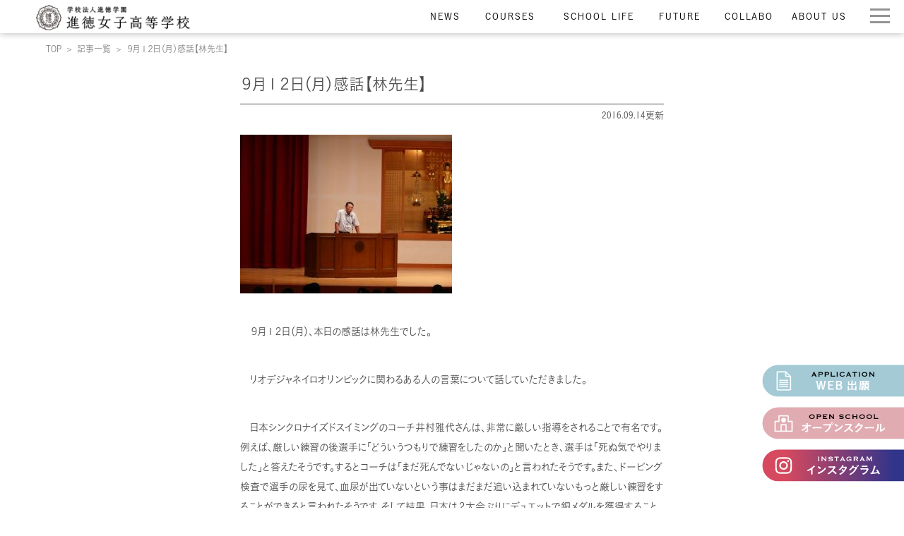

--- FILE ---
content_type: text/html; charset=UTF-8
request_url: https://www.shintoku.ed.jp/2016/09/14/%EF%BC%99%E6%9C%88%EF%BC%91%EF%BC%92%E6%97%A5%EF%BC%88%E6%9C%88%EF%BC%89%E6%84%9F%E8%A9%B1%E3%80%90%E6%9E%97%E5%85%88%E7%94%9F%E3%80%91/
body_size: 40964
content:
<!DOCTYPE html>
<html>
<head>

<!-- Google tag (gtag.js) -->
<script async src="https://www.googletagmanager.com/gtag/js?id=G-NRVNVKEH4K"></script>
<script>
  window.dataLayer = window.dataLayer || [];
  function gtag(){dataLayer.push(arguments);}
  gtag('js', new Date());

  gtag('config', 'G-NRVNVKEH4K');
</script>

<meta charset="utf-8">
<meta name="viewport" content="width=device-width,initial-scale=1">
<link rel="icon" href="https://www.shintoku.ed.jp/wp-content/themes/custom/images/common/favicon.ico">
<link href="https://www.shintoku.ed.jp/wp-content/themes/custom/css/common.css?1768883220" rel="stylesheet" type="text/css">
<link href="https://www.shintoku.ed.jp/wp-content/themes/custom/css/pushbar.css"  rel="stylesheet" type="text/css">
<link href="https://www.shintoku.ed.jp/wp-content/themes/custom/css/swiper.min.css"  rel="stylesheet" type="text/css">
<link href="https://www.shintoku.ed.jp/wp-content/themes/custom/css/scroll-hint.css"  rel="stylesheet" type="text/css">
<script src="https://www.shintoku.ed.jp/wp-content/themes/custom/js/jquery-3.3.1.min.js"></script>
<script src="https://www.shintoku.ed.jp/wp-content/themes/custom/js/pushbar.js"></script>
<script src="https://www.shintoku.ed.jp/wp-content/themes/custom/js/swiper.min.js"></script>
<script src="https://www.shintoku.ed.jp/wp-content/themes/custom/js/scroll-hint.min.js"></script>

<script src="https://webfont.fontplus.jp/accessor/script/fontplus.js?RUnIRFo2R3k%3D&box=nlgDcVYDmnw%3D&aa=1&ab=2"></script>

<title>９月１２日（月）感話【林先生】 ｜ 進徳女子高等学校</title>
<meta name='robots' content='max-image-preview:large' />
	<style>img:is([sizes="auto" i], [sizes^="auto," i]) { contain-intrinsic-size: 3000px 1500px }</style>
	<link rel='stylesheet' id='sbi_styles-css' href='https://www.shintoku.ed.jp/wp-content/plugins/instagram-feed/css/sbi-styles.min.css?ver=6.10.0' type='text/css' media='all' />
<link rel='stylesheet' id='wp-block-library-css' href='https://www.shintoku.ed.jp/wp-includes/css/dist/block-library/style.min.css?ver=6.8.3' type='text/css' media='all' />
<style id='classic-theme-styles-inline-css' type='text/css'>
/*! This file is auto-generated */
.wp-block-button__link{color:#fff;background-color:#32373c;border-radius:9999px;box-shadow:none;text-decoration:none;padding:calc(.667em + 2px) calc(1.333em + 2px);font-size:1.125em}.wp-block-file__button{background:#32373c;color:#fff;text-decoration:none}
</style>
<style id='global-styles-inline-css' type='text/css'>
:root{--wp--preset--aspect-ratio--square: 1;--wp--preset--aspect-ratio--4-3: 4/3;--wp--preset--aspect-ratio--3-4: 3/4;--wp--preset--aspect-ratio--3-2: 3/2;--wp--preset--aspect-ratio--2-3: 2/3;--wp--preset--aspect-ratio--16-9: 16/9;--wp--preset--aspect-ratio--9-16: 9/16;--wp--preset--color--black: #000000;--wp--preset--color--cyan-bluish-gray: #abb8c3;--wp--preset--color--white: #ffffff;--wp--preset--color--pale-pink: #f78da7;--wp--preset--color--vivid-red: #cf2e2e;--wp--preset--color--luminous-vivid-orange: #ff6900;--wp--preset--color--luminous-vivid-amber: #fcb900;--wp--preset--color--light-green-cyan: #7bdcb5;--wp--preset--color--vivid-green-cyan: #00d084;--wp--preset--color--pale-cyan-blue: #8ed1fc;--wp--preset--color--vivid-cyan-blue: #0693e3;--wp--preset--color--vivid-purple: #9b51e0;--wp--preset--gradient--vivid-cyan-blue-to-vivid-purple: linear-gradient(135deg,rgba(6,147,227,1) 0%,rgb(155,81,224) 100%);--wp--preset--gradient--light-green-cyan-to-vivid-green-cyan: linear-gradient(135deg,rgb(122,220,180) 0%,rgb(0,208,130) 100%);--wp--preset--gradient--luminous-vivid-amber-to-luminous-vivid-orange: linear-gradient(135deg,rgba(252,185,0,1) 0%,rgba(255,105,0,1) 100%);--wp--preset--gradient--luminous-vivid-orange-to-vivid-red: linear-gradient(135deg,rgba(255,105,0,1) 0%,rgb(207,46,46) 100%);--wp--preset--gradient--very-light-gray-to-cyan-bluish-gray: linear-gradient(135deg,rgb(238,238,238) 0%,rgb(169,184,195) 100%);--wp--preset--gradient--cool-to-warm-spectrum: linear-gradient(135deg,rgb(74,234,220) 0%,rgb(151,120,209) 20%,rgb(207,42,186) 40%,rgb(238,44,130) 60%,rgb(251,105,98) 80%,rgb(254,248,76) 100%);--wp--preset--gradient--blush-light-purple: linear-gradient(135deg,rgb(255,206,236) 0%,rgb(152,150,240) 100%);--wp--preset--gradient--blush-bordeaux: linear-gradient(135deg,rgb(254,205,165) 0%,rgb(254,45,45) 50%,rgb(107,0,62) 100%);--wp--preset--gradient--luminous-dusk: linear-gradient(135deg,rgb(255,203,112) 0%,rgb(199,81,192) 50%,rgb(65,88,208) 100%);--wp--preset--gradient--pale-ocean: linear-gradient(135deg,rgb(255,245,203) 0%,rgb(182,227,212) 50%,rgb(51,167,181) 100%);--wp--preset--gradient--electric-grass: linear-gradient(135deg,rgb(202,248,128) 0%,rgb(113,206,126) 100%);--wp--preset--gradient--midnight: linear-gradient(135deg,rgb(2,3,129) 0%,rgb(40,116,252) 100%);--wp--preset--font-size--small: 13px;--wp--preset--font-size--medium: 20px;--wp--preset--font-size--large: 36px;--wp--preset--font-size--x-large: 42px;--wp--preset--spacing--20: 0.44rem;--wp--preset--spacing--30: 0.67rem;--wp--preset--spacing--40: 1rem;--wp--preset--spacing--50: 1.5rem;--wp--preset--spacing--60: 2.25rem;--wp--preset--spacing--70: 3.38rem;--wp--preset--spacing--80: 5.06rem;--wp--preset--shadow--natural: 6px 6px 9px rgba(0, 0, 0, 0.2);--wp--preset--shadow--deep: 12px 12px 50px rgba(0, 0, 0, 0.4);--wp--preset--shadow--sharp: 6px 6px 0px rgba(0, 0, 0, 0.2);--wp--preset--shadow--outlined: 6px 6px 0px -3px rgba(255, 255, 255, 1), 6px 6px rgba(0, 0, 0, 1);--wp--preset--shadow--crisp: 6px 6px 0px rgba(0, 0, 0, 1);}:where(.is-layout-flex){gap: 0.5em;}:where(.is-layout-grid){gap: 0.5em;}body .is-layout-flex{display: flex;}.is-layout-flex{flex-wrap: wrap;align-items: center;}.is-layout-flex > :is(*, div){margin: 0;}body .is-layout-grid{display: grid;}.is-layout-grid > :is(*, div){margin: 0;}:where(.wp-block-columns.is-layout-flex){gap: 2em;}:where(.wp-block-columns.is-layout-grid){gap: 2em;}:where(.wp-block-post-template.is-layout-flex){gap: 1.25em;}:where(.wp-block-post-template.is-layout-grid){gap: 1.25em;}.has-black-color{color: var(--wp--preset--color--black) !important;}.has-cyan-bluish-gray-color{color: var(--wp--preset--color--cyan-bluish-gray) !important;}.has-white-color{color: var(--wp--preset--color--white) !important;}.has-pale-pink-color{color: var(--wp--preset--color--pale-pink) !important;}.has-vivid-red-color{color: var(--wp--preset--color--vivid-red) !important;}.has-luminous-vivid-orange-color{color: var(--wp--preset--color--luminous-vivid-orange) !important;}.has-luminous-vivid-amber-color{color: var(--wp--preset--color--luminous-vivid-amber) !important;}.has-light-green-cyan-color{color: var(--wp--preset--color--light-green-cyan) !important;}.has-vivid-green-cyan-color{color: var(--wp--preset--color--vivid-green-cyan) !important;}.has-pale-cyan-blue-color{color: var(--wp--preset--color--pale-cyan-blue) !important;}.has-vivid-cyan-blue-color{color: var(--wp--preset--color--vivid-cyan-blue) !important;}.has-vivid-purple-color{color: var(--wp--preset--color--vivid-purple) !important;}.has-black-background-color{background-color: var(--wp--preset--color--black) !important;}.has-cyan-bluish-gray-background-color{background-color: var(--wp--preset--color--cyan-bluish-gray) !important;}.has-white-background-color{background-color: var(--wp--preset--color--white) !important;}.has-pale-pink-background-color{background-color: var(--wp--preset--color--pale-pink) !important;}.has-vivid-red-background-color{background-color: var(--wp--preset--color--vivid-red) !important;}.has-luminous-vivid-orange-background-color{background-color: var(--wp--preset--color--luminous-vivid-orange) !important;}.has-luminous-vivid-amber-background-color{background-color: var(--wp--preset--color--luminous-vivid-amber) !important;}.has-light-green-cyan-background-color{background-color: var(--wp--preset--color--light-green-cyan) !important;}.has-vivid-green-cyan-background-color{background-color: var(--wp--preset--color--vivid-green-cyan) !important;}.has-pale-cyan-blue-background-color{background-color: var(--wp--preset--color--pale-cyan-blue) !important;}.has-vivid-cyan-blue-background-color{background-color: var(--wp--preset--color--vivid-cyan-blue) !important;}.has-vivid-purple-background-color{background-color: var(--wp--preset--color--vivid-purple) !important;}.has-black-border-color{border-color: var(--wp--preset--color--black) !important;}.has-cyan-bluish-gray-border-color{border-color: var(--wp--preset--color--cyan-bluish-gray) !important;}.has-white-border-color{border-color: var(--wp--preset--color--white) !important;}.has-pale-pink-border-color{border-color: var(--wp--preset--color--pale-pink) !important;}.has-vivid-red-border-color{border-color: var(--wp--preset--color--vivid-red) !important;}.has-luminous-vivid-orange-border-color{border-color: var(--wp--preset--color--luminous-vivid-orange) !important;}.has-luminous-vivid-amber-border-color{border-color: var(--wp--preset--color--luminous-vivid-amber) !important;}.has-light-green-cyan-border-color{border-color: var(--wp--preset--color--light-green-cyan) !important;}.has-vivid-green-cyan-border-color{border-color: var(--wp--preset--color--vivid-green-cyan) !important;}.has-pale-cyan-blue-border-color{border-color: var(--wp--preset--color--pale-cyan-blue) !important;}.has-vivid-cyan-blue-border-color{border-color: var(--wp--preset--color--vivid-cyan-blue) !important;}.has-vivid-purple-border-color{border-color: var(--wp--preset--color--vivid-purple) !important;}.has-vivid-cyan-blue-to-vivid-purple-gradient-background{background: var(--wp--preset--gradient--vivid-cyan-blue-to-vivid-purple) !important;}.has-light-green-cyan-to-vivid-green-cyan-gradient-background{background: var(--wp--preset--gradient--light-green-cyan-to-vivid-green-cyan) !important;}.has-luminous-vivid-amber-to-luminous-vivid-orange-gradient-background{background: var(--wp--preset--gradient--luminous-vivid-amber-to-luminous-vivid-orange) !important;}.has-luminous-vivid-orange-to-vivid-red-gradient-background{background: var(--wp--preset--gradient--luminous-vivid-orange-to-vivid-red) !important;}.has-very-light-gray-to-cyan-bluish-gray-gradient-background{background: var(--wp--preset--gradient--very-light-gray-to-cyan-bluish-gray) !important;}.has-cool-to-warm-spectrum-gradient-background{background: var(--wp--preset--gradient--cool-to-warm-spectrum) !important;}.has-blush-light-purple-gradient-background{background: var(--wp--preset--gradient--blush-light-purple) !important;}.has-blush-bordeaux-gradient-background{background: var(--wp--preset--gradient--blush-bordeaux) !important;}.has-luminous-dusk-gradient-background{background: var(--wp--preset--gradient--luminous-dusk) !important;}.has-pale-ocean-gradient-background{background: var(--wp--preset--gradient--pale-ocean) !important;}.has-electric-grass-gradient-background{background: var(--wp--preset--gradient--electric-grass) !important;}.has-midnight-gradient-background{background: var(--wp--preset--gradient--midnight) !important;}.has-small-font-size{font-size: var(--wp--preset--font-size--small) !important;}.has-medium-font-size{font-size: var(--wp--preset--font-size--medium) !important;}.has-large-font-size{font-size: var(--wp--preset--font-size--large) !important;}.has-x-large-font-size{font-size: var(--wp--preset--font-size--x-large) !important;}
:where(.wp-block-post-template.is-layout-flex){gap: 1.25em;}:where(.wp-block-post-template.is-layout-grid){gap: 1.25em;}
:where(.wp-block-columns.is-layout-flex){gap: 2em;}:where(.wp-block-columns.is-layout-grid){gap: 2em;}
:root :where(.wp-block-pullquote){font-size: 1.5em;line-height: 1.6;}
</style>
<link rel="canonical" href="https://www.shintoku.ed.jp/2016/09/14/%ef%bc%99%e6%9c%88%ef%bc%91%ef%bc%92%e6%97%a5%ef%bc%88%e6%9c%88%ef%bc%89%e6%84%9f%e8%a9%b1%e3%80%90%e6%9e%97%e5%85%88%e7%94%9f%e3%80%91/" />
<meta property="og:title" content="９月１２日（月）感話【林先生】" />
<meta property="og:description" content="　９月１２日（月）、本日の感話は林先生でした。 　リオデジャネイロオリンピックに関わるある人の言葉について話していただきました。 　日本シンクロナイズドスイミングのコーチ井村雅代さんは、非常に厳しい指" />
<meta property="og:type" content="article" />
<meta property="og:url" content="https://www.shintoku.ed.jp/2016/09/14/%ef%bc%99%e6%9c%88%ef%bc%91%ef%bc%92%e6%97%a5%ef%bc%88%e6%9c%88%ef%bc%89%e6%84%9f%e8%a9%b1%e3%80%90%e6%9e%97%e5%85%88%e7%94%9f%e3%80%91/" />
<meta property="og:image" content="https://www.shintoku.ed.jp/assets/images/common/ogp_default.jpg" />
<meta property="og:site_name" content="進徳女子高等学校" />
<meta name="twitter:card" content="summary_large_image" />
<meta name="twitter:site" content="@ShintokuGirls" />
<meta property="og:locale" content="ja_JP" />

</head>

<body class="%ef%bc%99%e6%9c%88%ef%bc%91%ef%bc%92%e6%97%a5%ef%bc%88%e6%9c%88%ef%bc%89%e6%84%9f%e8%a9%b1%e3%80%90%e6%9e%97%e5%85%88%e7%94%9f%e3%80%91">

<!--header-->
	<header>
		<p id="logo"><a href="https://www.shintoku.ed.jp"><img src="https://www.shintoku.ed.jp/wp-content/themes/custom/images/common/logo.png" alt="学校法人進徳学園　進徳女子高等学校"></a></p>

		
		<div class="insta-btn sp">
			<a href="https://instagram.com/shintoku_girls_highschool" target="_blank"><img src="https://www.shintoku.ed.jp/wp-content/themes/custom/images/common/insta-icon.png" alt="" width="30"></a>
		</div>

		<a id="btn-sp">
			<div clas="ham">
				<span></span>
				<span></span>
				<span></span>
			</div>
		</a>

		
<nav class="pc">
	<ul>
		<li class="nav-news menu">
			<a href="https://www.shintoku.ed.jp/latestnews">
				<p class="standard">NEWS</p>
				<p class="hover">お知らせ</p>
			</a>
			<ul class="sub-menu">
				<li><a href="https://www.shintoku.ed.jp/latestnews">記事一覧</a></li>
				<li><a href="https://www.shintoku.ed.jp/news">お知らせ</a></li>
				<li><a href="https://www.shintoku.ed.jp/category/koudai">高大連携ニュース</a></li>
				<li><a href="https://www.shintoku.ed.jp/club">部活ニュース</a></li>
				<li><a href="https://www.shintoku.ed.jp/cooking">調理実習ニュース</a></li>
				<li><a href="https://www.shintoku.ed.jp/collabo">企業コラボニュース</a></li>
				<li><a href="https://www.shintoku.ed.jp/openschool">オープンスクール</a></li>
			</ul>
		</li>
		<li class="nav-courses menu">
			<a href="https://www.shintoku.ed.jp/department">
				<p class="standard">COURSES</p>
				<p class="hover">学科・コース紹介</p>
			</a>
			<ul class="sub-menu">
				<li><a href="https://www.shintoku.ed.jp/department">学科・コース紹介TOP</a></li>
				<li><a href="https://www.shintoku.ed.jp/department/career">普通科 総合コース</a></li>
				<li><a href="https://www.shintoku.ed.jp/department/advancedcourse">普通科 選抜コース</a></li>
				<li><a href="https://www.shintoku.ed.jp/department/cooking">国際食育デザイン科（進学・製菓）</a></li>
			</ul>
		</li>
		<li class="nav-life menu">
			<a href="https://www.shintoku.ed.jp/schoollife">
				<p class="standard">SCHOOL LIFE</p>
				<p class="hover">学校生活について</p>
			</a>
			<ul class="sub-menu">
				<li><a href="https://www.shintoku.ed.jp/schoollife">学校生活についてTOP</a></li>
				<li><a href="https://www.shintoku.ed.jp/schoollife/uniform">制服について</a></li>
				<li><a href="https://www.shintoku.ed.jp/schoollife/facility">施設・環境について</a></li>
				<li><a href="https://www.shintoku.ed.jp/schoollife/club">部活動について</a></li>
				<li><a href="https://www.shintoku.ed.jp/schoollife/schoolevent">学校行事</a></li>
				<li><a href="https://www.shintoku.ed.jp/schoollife/youtube">進徳TV</a></li>
			</ul>
		</li>
		<li class="nav-future menu">
			<a href="https://www.shintoku.ed.jp/future">
				<p class="standard">FUTURE</p>
				<p class="hover">進路について</p>
			</a>
			<ul class="sub-menu">
				<li><a href="https://www.shintoku.ed.jp/future">進路についてTOP</a></li>
				<li><a href="https://www.shintoku.ed.jp/future/#koudai">高大連携について（指定校推薦）</a></li>
				<li><a href="https://www.shintoku.ed.jp/future/#school-performance">進学実績</a></li>
				<li><a href="https://www.shintoku.ed.jp/future/#support">就職支援について</a></li>
				<li><a href="https://www.shintoku.ed.jp/future/#employment-performance">就職実績</a></li>
			</ul>
		</li>
		<li class="nav-collabo menu">
			<a href="https://www.shintoku.ed.jp/cooperation">
				<p class="standard">COLLABO</p>
				<p class="hover">企業との連携</p>
			</a>
			<ul class="sub-menu">
				<li><a href="https://www.shintoku.ed.jp/cooperation/#mizuno">ミズノ（株）連携協力協定</a></li>
				<li><a href="https://www.shintoku.ed.jp/cooperation/#fresta">（株）フレスタホールディングス連携協力協定</a></li>
				<li><a href="https://www.shintoku.ed.jp/cooperation/#hirokyo">広島協同乳業株式会社</a></li>
				<li><a href="https://www.shintoku.ed.jp/cooperation/#tanaka">田中食品（株）連携協力協定</a></li>
			</ul>
		</li>
		<li class="nav-about menu">
			<a href="https://www.shintoku.ed.jp/about">
				<p class="standard">ABOUT US</p>
				<p class="hover">学校概要</p>
			</a>
			<ul class="sub-menu">
				<li><a href="https://www.shintoku.ed.jp/about/#intro">校長挨拶</a></li>
				<li><a href="https://www.shintoku.ed.jp/about/#policy">教育方針</a></li>
				<li><a href="https://www.shintoku.ed.jp/about/#feature">特色／メディア</a></li>
				<li><a href="https://www.shintoku.ed.jp/about/#history">沿革</a></li>
				<li><a href="https://www.shintoku.ed.jp/about/#school-evaluation">学校評価について</a></li>
				<li><a href="https://www.shintoku.ed.jp/about/#access">アクセス</a></li>
			</ul>
		</li>
	</ul>
</nav>

	</header>
<!--header-->
<!--sp nav-->
	<div data-pushbar-id="gnav" class="pushbar from_right gnav-sp">
		<p class="title">MENU</p>
		<nav>
			<ul>
				<li class="menu">
					<p class="toggle accordion">お知らせ</p>
					<ul class="inner child">
						<li class="top-page"><a href="https://www.shintoku.ed.jp/latestnews">記事一覧</a></li>
						<li><a href="https://www.shintoku.ed.jp/news">お知らせ</a></li>
						<li><a href="https://www.shintoku.ed.jp/caegory/koidai">高大連携ニュース</a></li>
						<li><a href="https://www.shintoku.ed.jp/club">部活ニュース</a></li>
						<li><a href="https://www.shintoku.ed.jp/cooking">調理実習ニュース</a></li>
						<li><a href="https://www.shintoku.ed.jp/collabo">企業コラボニュース</a></li>
						<li><a href="https://www.shintoku.ed.jp/openschool">オープンスクール</a></li>
					</ul>
				</li>
				<li class="menu">
					<p class="toggle accordion">学科・コース紹介</p>
					<ul class="inner child">
						<li class="top-page"><a href="https://www.shintoku.ed.jp/department">学科・コース紹介TOP</a></li>
						<li><a href="https://www.shintoku.ed.jp/department/career">普通科 総合コース</a></li>
						<li><a href="https://www.shintoku.ed.jp/department/advancedcourse">普通科 選抜コース</a></li>
						<li class="one-line"><a href="https://www.shintoku.ed.jp/department/cooking">国際食育デザイン科（進学・製菓）</a></li>
						<li><a href="https://www.shintoku.ed.jp/department/cooking/collaboration">企業コラボ特集</a></li>
					</ul>
				</li>
				<li class="menu">
					<p class="toggle accordion">学校生活について</p>
					<ul class="inner child">
						<li class="top-page"><a href="https://www.shintoku.ed.jp/schoollife">学校生活についてTOP</a></li>
						<li><a href="https://www.shintoku.ed.jp/schoollife/uniform">制服について</a></li>
						<li><a href="https://www.shintoku.ed.jp/schoollife/facility">施設・環境について</a></li>
						<li><a href="https://www.shintoku.ed.jp/schoollife/club">部活動について</a></li>
						<li><a href="https://www.shintoku.ed.jp/schoollife/schoolevent">学校行事</a></li>
						<li><a href="https://www.shintoku.ed.jp/schoollife/youtube">進徳TV</a></li>
						<li><a href="https://www.shintoku.ed.jp/wp-content/themes/custom/images/common/pamphlet.pdf" target="_blank">学校案内パンフレット</a></li>
					</ul>
				</li>
				<li class="menu">
					<p class="toggle accordion">進路について</p>
					<ul class="inner child">
						<li class="top-page"><a href="https://www.shintoku.ed.jp/future">進路についてTOP</a></li>
						<li><a href="https://www.shintoku.ed.jp/future/#koudai">高大連携について</a></li>
						<li><a href="https://www.shintoku.ed.jp/future/#school-performance">進学実績</a></li>
						<li><a href="https://www.shintoku.ed.jp/future/#support">就職支援について</a></li>
						<li><a href="https://www.shintoku.ed.jp/future/#employment-performance">就職実績</a></li>
					</ul>
				</li>
				<li class="menu">
					<p class="toggle accordion">企業との連携</p>
					<ul class="inner child">
						<li class="one-line"><a href="https://www.shintoku.ed.jp/cooperation/#mizuno">ミズノ（株）連携協力協定</a></li>
						<li class="one-line"><a href="https://www.shintoku.ed.jp/cooperation/#fresta">（株）フレスタホールディングス連携協力協定</a></li>
						<li class="one-line"><a href="https://www.shintoku.ed.jp/cooperation/#hirokyo">広島協同乳業株式会社</a></li>
						<li class="one-line"><a href="https://www.shintoku.ed.jp/cooperation/#tanaka">田中食品（株）連携協力協定</a></li>
					</ul>
				</li>
				<li class="menu">
					<p class="toggle accordion">学校概要</p>
					<ul class="inner child ac-about">
						<li><a href="https://www.shintoku.ed.jp/about/#intro">校長挨拶</a></li>
						<li><a href="https://www.shintoku.ed.jp/about/#policy">教育方針</a></li>
						<li><a href="https://www.shintoku.ed.jp/about/#feature">特色／メディア</a></li>
						<li><a href="https://www.shintoku.ed.jp/about/#history">沿革</a></li>
						<li><a href="https://www.shintoku.ed.jp/about/#school-evaluation">学校評価</a></li>
						<li><a href="https://www.shintoku.ed.jp/about/#access">アクセス</a></li>
					</ul>
				</li>
			</ul>
		</nav>
		<ul class="contact-link">
			<!--<li class="contact"><a href="https://ws.formzu.net/fgen/S30056554/" target="_blank"><img src="https://www.shintoku.ed.jp/wp-content/themes/custom/images/common/contact-icon-white.png" alt="">資料請求・お問い合わせ</a></li>-->
			<li class="contact"><a href="https://ws.formzu.net/sfgen/S30056554/" target="_blank"><img src="https://www.shintoku.ed.jp/wp-content/themes/custom/images/common/icon-request.svg" alt="">資料請求</a></li>
			<li class="exam"><a href="https://www.shintoku.ed.jp/exam-info"><img src="https://www.shintoku.ed.jp/wp-content/themes/custom/images/common/icon-openschool.svg" alt="">入試情報・オープンスクール</a></li>
			<li class="instagram"><a href="https://instagram.com/shintoku_girls_highschool" target="_blank"><img src="https://www.shintoku.ed.jp/wp-content/themes/custom/images/common/icon-instagram.svg" alt="">インスタグラム</a></li>
			<li class="tel"><a href="tel:082-251-6431"><img src="https://www.shintoku.ed.jp/wp-content/themes/custom/images/common/tel-icon-white.png" alt="">電話でお問い合わせをする</a></li>
		</ul>
	</div>
<!--sp nav-->
	<ul class="link-icon pc">
				<li><a href="https://mirai-compass.net/usr/sntkjh/common/login.jsf" target="_blank">
			<img src="https://www.shintoku.ed.jp/wp-content/themes/custom/images/common/btn-bnr-application.svg" alt="WEB出願">
		</a></li>

		<li class="os"><a href="https://www.shintoku.ed.jp/exam-info">
			<img src="https://www.shintoku.ed.jp/wp-content/themes/custom/images/common/btn-bnr-openschool.svg" alt="オープンスクール">
		</a></li>

		<li class="instagram"><a href="https://instagram.com/shintoku_girls_highschool" target="_blank">
			<img src="https://www.shintoku.ed.jp/wp-content/themes/custom/images/common/btn-bnr-ig.svg" alt="インスタグラム">
		</a></li>
	</ul>

<ul class="breadcrumb">
	<li><a href="https://www.shintoku.ed.jp">TOP</a></li>
	<li><a href="https://www.shintoku.ed.jp/latestnews">記事一覧</a></li>
	<li>９月１２日（月）感話【林先生】</li>
</ul>

<article>
	<div class="inner">

							<h2>９月１２日（月）感話【林先生】</h2>
			<p class="date">2016.09.14更新</p>

		<p><img fetchpriority="high" decoding="async" class="size-medium wp-image-1976 aligncenter" src="https://www.shintoku.ed.jp/wp-content/uploads/2016/09/P1220254-300x225.jpg" alt="p1220254" width="300" height="225" srcset="https://www.shintoku.ed.jp/wp-content/uploads/2016/09/P1220254-300x225.jpg 300w, https://www.shintoku.ed.jp/wp-content/uploads/2016/09/P1220254-768x576.jpg 768w, https://www.shintoku.ed.jp/wp-content/uploads/2016/09/P1220254-1024x768.jpg 1024w" sizes="(max-width: 300px) 100vw, 300px" /></p>
<p>　９月１２日（月）、本日の感話は林先生でした。</p>
<p>　リオデジャネイロオリンピックに関わるある人の言葉について話していただきました。</p>
<p>　日本シンクロナイズドスイミングのコーチ井村雅代さんは、非常に厳しい指導をされることで有名です。例えば、厳しい練習の後選手に「どういうつもりで練習をしたのか」と聞いたとき、選手は「死ぬ気でやりました」と答えたそうです。するとコーチは「まだ死んでないじゃないの」と言われたそうです。また、ドーピング検査で選手の尿を見て、血尿が出ていないという事はまだまだ追い込まれていないもっと厳しい練習をすることができると言われたそうです。そして結果、日本は２大会ぶりにデュエットで銅メダルを獲得することができました。</p>
<p>　その井村コーチの言葉を紹介したいと思います。</p>
<p>「１００回練習するとき、この先１００回やることを考えて１回目から力をセーブするのではなく、１回目から全力でやる。」</p>
<p>　途中力尽きても成長の余地があります、自分の限界を知り乗り越えてゆく。自分の限界の殻を打ち破ることが大切です。続きとして</p>
<p>「私を信じてついて来れば、必ずメダルを取らせてあげる。」</p>
<p>　練習の厳しさに耐えかねて半日トイレから出てこられなかった選手もいたそうです。</p>
<p>　さて、皆さんと比べてみるとどうでしょう。今日はこれくらいでいいかな、期日までに間に合えばいいかななど中途半端なことをしていませんか？勉強でも部活動でも何か一つ本気で全力で取り組む姿勢が大切です。皆さんの周りには先生や仲間がいます、もらえるアドバイスは自分の考えと違うこともあります、そんな時素直に耳を傾け、心を開き信じてやってみることが必要です。そして先のことに囚われるのではなく、今やることを全力でやることが大切です。</p>
		
		
	</div><!--.inner-->
</article>

<!--footer-->
	<section id="info">
		<div class="inner">
			<p class="title">進徳を知ろう・見よう・体験しよう。</p>
			<ul class="info-list">
				<li><a href="https://www.shintoku.ed.jp/exam-info">
					<img src="https://www.shintoku.ed.jp/wp-content/themes/custom/images/common/menu-01.svg" alt="OPEN SCHOOL - オープンスクールで進徳を体験しよう" width="319" height="317">
				</a></li>
				<li><a href="https://www.shintoku.ed.jp/schoollife/club">
					<img src="https://www.shintoku.ed.jp/wp-content/themes/custom/images/common/menu-02.svg" alt="SHINTOKU CLUBS - 放課後のあなたを夢中にさせる部活動" width="319" height="317">
				</a></li>
				<li><a href="https://www.shintoku.ed.jp/exam-info/entranceexam">
					<img src="https://www.shintoku.ed.jp/wp-content/themes/custom/images/common/menu-03.svg" alt="ENTRANCE REQUIREMENTS - 入試要項について詳しくはこちら" width="319" height="317">
				</a></li>
				<li><a href="https://ws.formzu.net/sfgen/S30056554/" target="_blank">
					<img src="https://www.shintoku.ed.jp/wp-content/themes/custom/images/common/menu-04.svg" alt="DOCUMENT REQUEST - お問い合わせ資料請求はこちら" width="319" height="317">
				</a></li>
			</ul>
		</div><!--.//inner-->
	</section>

	<footer>
		<div id="footer-info">
			<div class="inner">
				<p id="footer-logo"><a href="https://www.shintoku.ed.jp"><img src="https://www.shintoku.ed.jp/wp-content/themes/custom/images/common/logo.png" alt="学校法人進徳学園　進徳女子高等学校"></a></p>
				<p class="info">〒734-0007 広島県広島市南区皆実町1丁目1番58号<br>TEL 082-251-6431（代）　FAX 082-253-0946</p>
			</div>
		</div>

		<!--footer-nav pc-->
		<div class="pc">
		<div class="footer-nav">
			<div class="footer-nav-item">
				<ul>
					<li><a href="https://www.shintoku.ed.jp">サイトトップ</a></li>
					<li><a href="https://www.shintoku.ed.jp/latestnews">お知らせ</a></li>
					<li><a href="https://www.shintoku.ed.jp/students">緊急対応（在校生）</a></li>
					<li><a href="https://www.shintoku.ed.jp/graduates">卒業生・転入生・地域</a></li>
					<li><a href="https://www.shintoku.ed.jp/about/#access">アクセス</a></li>
					<li><a href="https://www.shintoku.ed.jp/cooperation">企業との連携</a></li>
					<li><a href="https://www.shintoku.ed.jp/shintokukids">進徳KIDS</a></li>
					<li><a href="#footer-info">お問い合わせ</a></li>
					<li><a href="https://ws.formzu.net/sfgen/S30056554/" target="_blank">資料請求</a></li>
                    <li><a href="https://www.shintoku.ed.jp/recruit">教員募集はこちら</a></li>
				</ul>
			</div>

			<div class="footer-nav-item">
				<ul>
					<li>
						<a href="https://www.shintoku.ed.jp/department">学科・コース紹介</a>

						<ul>
							<li><a href="https://www.shintoku.ed.jp/department/career">普通科 総合コース</a></li>
							<li><a href="https://www.shintoku.ed.jp/department/advancedcourse">普通科 選抜コース</a></li>
							<li><a href="https://www.shintoku.ed.jp/department/cooking">国際食育デザイン科</a></li>
							<li class="parent"><a href="https://www.shintoku.ed.jp/department/cooking/collaboration">企業コラボ特集</a></li>
						</ul>
					</li>
				</ul>
			</div>

			<div class="footer-nav-item">
				<ul>
					<li>
						<a href="https://www.shintoku.ed.jp/schoollife">学校生活について</a>

						<ul>
							<li><a href="https://www.shintoku.ed.jp/schoollife/uniform">制服について</a></li>
							<li><a href="https://www.shintoku.ed.jp/schoollife/facility">施設・環境について</a></li>
							<li><a href="https://www.shintoku.ed.jp/schoollife/club">部活動について</a></li>
							<li><a href="https://www.shintoku.ed.jp/schoollife/schoolevent">学校行事</a></li>
							<li><a href="https://www.shintoku.ed.jp/schoollife/youtube">進徳TV</a></li>
							<li><a href="https://www.shintoku.ed.jp/wp-content/themes/custom/images/common/pamphlet.pdf" target="_blank">学校案内パンフレット</a></li>
						</ul>
					</li>
				</ul>
			</div>

			<div class="footer-nav-item">
				<ul>
					<li>
						<a href="https://www.shintoku.ed.jp/about">学校概要</a>

						<ul>
							<li><a href="https://www.shintoku.ed.jp/about/#intro">校長挨拶</a></li>
							<li><a href="https://www.shintoku.ed.jp/about/#policy">教育方針</a></li>
							<li><a href="https://www.shintoku.ed.jp/about/#feature">特色／メディア</a></li>
							<li><a href="https://www.shintoku.ed.jp/about/#history">沿革</a></li>
							<li><a href="https://www.shintoku.ed.jp/about/#school-evaluation">学校評価について</a></li>
						</ul>
					</li>
				</ul>
			</div>

			<div class="footer-nav-item">
				<ul>
					<li>
						<a href="https://www.shintoku.ed.jp/future">進路について</a>

						<ul>
							<li><a href="https://www.shintoku.ed.jp/future/#koudai">高大連携（指定校推薦）</a></li>
							<li><a href="https://www.shintoku.ed.jp/future/#school-performance">進路実績</a></li>
						</ul>
					</li>

					<li>
						<a href="https://www.shintoku.ed.jp/exam-info/">入試情報</a>

						<ul>
							<li><a href="https://www.shintoku.ed.jp/exam-info/entranceexam">入試要項</a></li>
							<li><a href="https://www.shintoku.ed.jp/exam-info">オープンスクール</a></li>
                            <li><a href="https://www.shintoku.ed.jp/exam-info/openschool/#briefing">保護者個別相談会</a></li>
                            <li><a href="https://www.shintoku.ed.jp/exam-info/forjhsteacher">中学校の先生へ</a></li>
						</ul>
					</li>
				</ul>
			</div>
		</div>
		</div>
		<!--footer-nav pc-->
		<!--footer-nav sp-->
		<div class="sp">
		<div class="footer-nav">
			<div class="footer-nav-item">
				<ul>
					<li><a href="https://www.shintoku.ed.jp">サイトトップ</a></li>
					<li><a href="https://www.shintoku.ed.jp/latestnews">お知らせ</a></li>
					<li><a href="https://www.shintoku.ed.jp/students">緊急対応（在校生）</a></li>
					<li><a href="https://www.shintoku.ed.jp/graduates">卒業生・転入生・地域</a></li>
					<li><a href="https://www.shintoku.ed.jp/about/#access">アクセス</a></li>
				</ul>
			</div>

			<div class="footer-nav-item">
				<ul>
					<li>
						<a href="https://www.shintoku.ed.jp/department">学科・コース紹介</a>

						<ul>
							<li><a href="https://www.shintoku.ed.jp/department/career">普通科 総合コース</a></li>
							<li><a href="https://www.shintoku.ed.jp/department/advancedcourse">普通科 選抜コース</a></li>
							<li><a href="https://www.shintoku.ed.jp/department/cooking">国際食育デザイン科</a></li>
							<li class="parent"><a href="https://www.shintoku.ed.jp/department/cooking/collaboration">企業コラボ特集</a></li>
						</ul>
					</li>
				</ul>
			</div>

			<div class="footer-nav-item">
				<ul>
					<li>
						<a href="https://www.shintoku.ed.jp/schoollife">学校生活について</a>

						<ul>
							<li><a href="https://www.shintoku.ed.jp/schoollife/uniform">制服について</a></li>
							<li><a href="https://www.shintoku.ed.jp/schoollife/facility">施設・環境について</a></li>
							<li><a href="https://www.shintoku.ed.jp/schoollife/club">部活動について</a></li>
							<li><a href="https://www.shintoku.ed.jp/schoollife/schoolevent">学校行事</a></li>
							<li><a href="https://www.shintoku.ed.jp/schoollife/youtube">進徳TV</a></li>
							<li><a href="https://www.shintoku.ed.jp/wp-content/themes/custom/images/common/pamphlet.pdf" target="_blank">学校案内パンフレット</a></li>
						</ul>
					</li>
				</ul>
			</div>

			<div class="footer-nav-item">
				<ul>
					<li>
						<a href="https://www.shintoku.ed.jp/future">進路について</a>

						<ul>
							<li><a href="https://www.shintoku.ed.jp/future/#koudai">高大連携（指定校推薦）</a></li>
							<li><a href="https://www.shintoku.ed.jp/future/#school-performance">進路実績</a></li>
						</ul>
					</li>

					<li>
						<a href="https://www.shintoku.ed.jp/exam-info/">入試情報</a>

						<ul>
							<li><a href="https://www.shintoku.ed.jp/exam-info/entranceexam">入試要項</a></li>
							<li><a href="https://www.shintoku.ed.jp/exam-info/openschool">オープンスクール<br>（保護者個別相談会）</a></li>
                            <li><a href="https://www.shintoku.ed.jp/exam-info/forjhsteacher">中学校の先生へ</a></li>
						</ul>
					</li>
				</ul>
			</div>

			<div class="footer-nav-item">
				<ul>
					<li>
						<a href="https://www.shintoku.ed.jp/about">学校概要</a>

						<ul>
							<li><a href="https://www.shintoku.ed.jp/about/#intro">校長挨拶</a></li>
							<li><a href="https://www.shintoku.ed.jp/about/#policy">教育方針</a></li>
							<li><a href="https://www.shintoku.ed.jp/about/#feature">特色／メディア</a></li>
							<li><a href="https://www.shintoku.ed.jp/about/#history">沿革</a></li>
							<li><a href="https://www.shintoku.ed.jp/about/#school-evaluation">学校評価について</a></li>
						</ul>
					</li>
				</ul>
			</div>

			<div class="footer-nav-item">
				<ul>
					<li><a href="https://www.shintoku.ed.jp/cooperation">企業との連携</a></li>
					<li><a href="https://www.shintoku.ed.jp/shintokukids">進徳KIDS</a></li>
					<li><a href="#footer-info">お問い合わせ</a></li>
					<li><a href="https://ws.formzu.net/sfgen/S30056554/" target="_blank">資料請求</a></li>
                    <li><a href="https://www.shintoku.ed.jp/recruit">教員募集はこちら</a></li>
				</ul>
			</div>
		</div>
		</div>
		<!--footer-nav sp-->

		<p class="copyright">Copyright © SHINTOKUGAKUEN All rights reserved.</p>
	</footer>

	<div class="footer-link-list sp">
		<ul>
			<!--<li class="contact"><a href="https://ws.formzu.net/fgen/S30056554/" target="_blank">
				<div class="icon"><img src="https://www.shintoku.ed.jp/wp-content/themes/custom/images/common/contact-icon-footer.png" alt="" width="20"></div>
				<div class="text">
					<p class="text-en">CONTACT US</p>
					<p>資料請求･お問合せ</p>
				</div>
			</a></li>-->
			<li class="contact"><a href="https://mirai-compass.net/usr/sntkjh/common/login.jsf" target="_blank">
				<img src="https://www.shintoku.ed.jp/wp-content/themes/custom/images/common/btn-bnr-application-sp.svg" alt="WEB出願" width="333" height="80">
			</a></li>

			<li class="exam"><a href="https://www.shintoku.ed.jp/exam-info">
				<img src="https://www.shintoku.ed.jp/wp-content/themes/custom/images/common/btn-bnr-openschool-sp.svg" alt="オープンスクール" width="334" height="80">
			</a></li>
		</ul>
	</div>
	<!--footer-->

<!--script-->
<script type="text/javascript">
  var pushbar = new Pushbar({
        overlay:true,
      });
</script>
<script>
$(function() {

	var style = '<link rel="stylesheet" href="https://www.shintoku.ed.jp/wp-content/themes/custom/css/animation.css">';
	$('head link:last').after(style);

	function nav() {
		$(this).toggleClass("active").next().slideToggle(300);
	}
	$(".toggle").click(nav);

	$(".switch").click(nav);
	//アコーディオン

	$(function() {
	  $('#btn-sp').on('click', function(){
		$(this).toggleClass('active');
		if ($(this).hasClass('active')) {
            $('.gnav-sp').addClass('active');
        } else {
            $('.gnav-sp').removeClass('active');
        }
	  });
	});//sp nav

	var headerHeight = 47;
    $('a[href*="#"]').click(function(){
        var speed = 800;
        var href= $(this).attr("href");
        if(href.indexOf('#')){
            var res = href.split('#');
            if(res[1]){
                href = '#'+res[1];
            }
        }
        var target = $(href == "#" || href == "" ? 'html' : href);
        var position = target.offset().top-headerHeight
		$("html, body").animate({scrollTop:position}, speed, "swing");
		//return false;
	});//smooth scroll

    $(window).on("load", function(){
      if(location.hash !== ""){
        var targetOffset = $(location.hash).offset().top;
        $(window).scrollTop(targetOffset - headerHeight);
      }
    });//アンカーリンク

	var mySwiper = new Swiper ('.swiper-container.swiper-1', {
		effect: "fade",
		autoplay: {
			delay: 5000,
		},
		speed: 2500,
		loop: true,
		pagination: {
			el: '.swiper-pagination',
			clickable: true,
		},
		navigation: {
			nextEl: ".swiper-button-next",
			prevEl: ".swiper-button-prev",
		},
	})//スライダー

	var mySwiper = new Swiper ('.swiper-container.swiper-3', {
		autoplay: {
			delay: 5000,
		},
		loop: true,
		breakpoints: {
			// 640px以上の場合
			768: {
				slidesPerView: 3,
			}
		},
		navigation: {
			nextEl: ".swiper-button-next",
			prevEl: ".swiper-button-prev",
		},
	})//スライダー

	new ScrollHint('.js-scrollable');
});
</script>


<script type="speculationrules">
{"prefetch":[{"source":"document","where":{"and":[{"href_matches":"\/*"},{"not":{"href_matches":["\/wp-*.php","\/wp-admin\/*","\/wp-content\/uploads\/*","\/wp-content\/*","\/wp-content\/plugins\/*","\/wp-content\/themes\/custom\/*","\/*\\?(.+)"]}},{"not":{"selector_matches":"a[rel~=\"nofollow\"]"}},{"not":{"selector_matches":".no-prefetch, .no-prefetch a"}}]},"eagerness":"conservative"}]}
</script>
<!-- Instagram Feed JS -->
<script type="text/javascript">
var sbiajaxurl = "https://www.shintoku.ed.jp/wp-admin/admin-ajax.php";
</script>

</body>
</html>


--- FILE ---
content_type: image/svg+xml
request_url: https://www.shintoku.ed.jp/wp-content/themes/custom/images/common/menu-01.svg
body_size: 21757
content:
<?xml version="1.0" encoding="UTF-8"?>
<svg id="_レイヤー_2" data-name="レイヤー 2" xmlns="http://www.w3.org/2000/svg" viewBox="0 0 319.21 317.34">
  <defs>
    <style>
      .cls-1 {
        fill: none;
        stroke: #ebc391;
        stroke-miterlimit: 10;
        stroke-width: 1.87px;
      }

      .cls-2 {
        fill: #fff;
      }

      .cls-3 {
        fill: #ebc391;
      }
    </style>
  </defs>
  <g id="_変更箇所" data-name="変更箇所">
    <g>
      <rect class="cls-3" width="319.21" height="317.34"/>
      <path class="cls-2" d="M161.83,29.35c-71.35,0-129.19,57.84-129.19,129.19v133.37h258.39v-133.37c0-71.35-57.84-129.19-129.19-129.19h0Z"/>
      <g>
        <path class="cls-3" d="M108.88,85.68c1.54,0,3.11.23,4.7.69,1.6.46,3.05,1.16,4.37,2.08,1.32.92,2.39,2.09,3.23,3.51.84,1.41,1.26,3.09,1.26,5.02s-.42,3.61-1.26,5.02c-.84,1.41-1.92,2.58-3.23,3.51-1.32.92-2.77,1.6-4.37,2.02-1.6.42-3.16.63-4.7.63s-3.11-.21-4.71-.63c-1.6-.42-3.05-1.09-4.37-2.02-1.32-.92-2.39-2.09-3.23-3.51-.84-1.41-1.26-3.09-1.26-5.02s.42-3.61,1.26-5.02c.84-1.41,1.92-2.58,3.23-3.51,1.32-.92,2.77-1.62,4.37-2.08,1.6-.46,3.16-.69,4.71-.69ZM108.88,89.55c-1.06,0-2.13.17-3.19.5-1.06.34-2.02.82-2.88,1.45-.85.63-1.55,1.41-2.08,2.33-.53.92-.8,1.97-.8,3.15s.27,2.23.8,3.15c.53.92,1.22,1.7,2.08,2.33.85.63,1.81,1.11,2.88,1.45,1.06.34,2.13.5,3.19.5s2.13-.17,3.19-.5,2.02-.82,2.88-1.45,1.55-1.41,2.08-2.33c.53-.92.8-1.97.8-3.15s-.27-2.23-.8-3.15c-.53-.92-1.23-1.7-2.08-2.33s-1.81-1.11-2.88-1.45-2.13-.5-3.19-.5Z"/>
        <path class="cls-3" d="M129.46,108.03v-.76c1.04,0,1.55-.25,1.55-.76v-19.07c0-.5-.52-.76-1.55-.76v-.76h14.78c2.69,0,4.8.5,6.34,1.49,1.54.99,2.31,2.68,2.31,5.06s-.77,4.07-2.31,5.06c-1.54.99-3.65,1.49-6.34,1.49h-8.44v7.48c0,.5.45.76,1.34.76v.76h-7.69ZM144.75,95.18c.92,0,1.71-.18,2.37-.55.66-.36.99-1.08.99-2.14s-.33-1.78-.99-2.14c-.66-.36-1.45-.55-2.37-.55h-8.95v5.38h8.95Z"/>
        <path class="cls-3" d="M179.69,90.47c0-.31-.12-.54-.36-.69s-.65-.23-1.24-.23h-13.61v5.21h8.23c.56,0,.99-.08,1.3-.23.31-.15.46-.55.46-1.2h.76v6.55h-.76c0-.64-.15-1.06-.46-1.24-.31-.18-.74-.27-1.3-.27h-8.23v5.8h14.03c.42,0,.76-.1,1.03-.29.27-.2.4-.46.4-.8h.76v5.75h-.76c0-.42-.13-.66-.4-.71-.27-.06-.61-.08-1.03-.08h-19.57v-.76c.2,0,.37-.06.53-.19.15-.13.23-.31.23-.57v-19.07c0-.25-.08-.44-.23-.57-.15-.13-.33-.19-.53-.19v-.76h19.15c.59,0,1-.09,1.24-.27.24-.18.36-.43.36-.74h.76v5.54h-.76Z"/>
        <path class="cls-3" d="M188.22,107.27c.53,0,.8-.25.8-.76v-19.07c0-.5-.27-.76-.8-.76v-.76h7.18v.76c-.22,0-.34.14-.34.42,0,.22.28.62.84,1.18l12.05,12.52v-13.36c0-.5-.36-.76-1.09-.76v-.76h6.34v.76c-.53,0-.8.25-.8.76v19.07c0,.5.27.76.8.76v.76h-6.8v-.76c.36,0,.55-.13.55-.38,0-.2-.22-.52-.67-.97l-12.81-13.36v13.94c0,.5.32.76.97.76v.76h-6.22v-.76Z"/>
        <path class="cls-3" d="M73.34,138.43l.42.21c0,.25.06.48.17.67.2.34.58.67,1.16.99.57.32,1.23.61,1.97.86s1.52.46,2.33.61c.81.15,1.54.23,2.18.23.48,0,1.09-.03,1.85-.1.76-.07,1.5-.22,2.23-.44.73-.22,1.36-.53,1.89-.92.53-.39.8-.91.8-1.55s-.25-1.12-.73-1.43c-.49-.31-1.13-.53-1.93-.67-.8-.14-1.71-.23-2.73-.27-1.02-.04-2.07-.11-3.13-.19-1.06-.08-2.11-.22-3.13-.42-1.02-.2-1.93-.53-2.73-.99-.8-.46-1.44-1.09-1.93-1.89-.49-.8-.74-1.84-.74-3.13,0-.87.2-1.72.61-2.56s1.03-1.58,1.87-2.23,1.9-1.17,3.19-1.58c1.29-.41,2.8-.61,4.54-.61,1.48,0,2.77.11,3.86.34,1.09.22,2.04.46,2.84.71.8.25,1.47.49,2.02.71.55.22,1,.34,1.37.34.39,0,.67-.08.84-.25l.5.34-2.9,5.25-.42-.17c-.06-.39-.17-.71-.34-.97-.22-.34-.59-.67-1.11-.99-.52-.32-1.13-.61-1.83-.86-.7-.25-1.46-.46-2.27-.61-.81-.15-1.62-.23-2.44-.23-.62,0-1.25.05-1.91.15-.66.1-1.25.25-1.79.44-.53.2-.97.46-1.32.78-.35.32-.53.72-.53,1.2,0,.67.24,1.18.73,1.51s1.13.59,1.93.76,1.71.28,2.73.34c1.02.06,2.06.13,3.13.21s2.11.23,3.13.44c1.02.21,1.93.55,2.73,1.01.8.46,1.44,1.08,1.93,1.87s.74,1.81.74,3.07c0,1.46-.39,2.65-1.16,3.57-.77.92-1.73,1.65-2.88,2.18s-2.39.89-3.72,1.07c-1.33.18-2.57.27-3.72.27-1.6,0-2.93-.09-4.01-.27-1.08-.18-1.97-.41-2.69-.67-.71-.27-1.28-.5-1.7-.71s-.78-.31-1.09-.31c-.2,0-.38.11-.55.34l-.59-.34,2.31-5.08Z"/>
        <path class="cls-3" d="M124.08,142.34c-.08,0-.16,0-.23-.02-.07-.01-.15-.02-.23-.02-.17,0-.57.17-1.2.5-.63.34-1.43.71-2.39,1.13-.97.42-2.07.78-3.3,1.09-1.23.31-2.52.46-3.86.46-1.76,0-3.46-.22-5.08-.67-1.62-.45-3.06-1.14-4.31-2.08-1.25-.94-2.23-2.11-2.96-3.51s-1.09-3.04-1.09-4.91.36-3.48,1.09-4.89c.73-1.41,1.71-2.6,2.96-3.55s2.68-1.67,4.31-2.14c1.62-.48,3.32-.71,5.08-.71,1.43,0,2.72.11,3.88.34,1.16.22,2.18.46,3.05.71.87.25,1.55.49,2.06.71.5.22.81.34.92.34.14,0,.26-.07.36-.21.1-.14.18-.25.23-.34l.63.5-3.28,5.08-.42-.29c0-.08,0-.17-.02-.25-.01-.08-.04-.18-.06-.29-.06-.31-.34-.62-.84-.95-.5-.32-1.13-.61-1.87-.86-.74-.25-1.53-.46-2.35-.63-.83-.17-1.59-.25-2.29-.25-1.18,0-2.3.17-3.38.5s-2.02.83-2.81,1.47c-.8.64-1.43,1.44-1.91,2.37-.48.94-.71,2.01-.71,3.21s.24,2.27.71,3.21,1.11,1.73,1.91,2.37c.8.64,1.74,1.13,2.81,1.47s2.21.5,3.38.5c.9,0,1.83-.1,2.81-.31s1.88-.48,2.69-.8c.81-.32,1.49-.69,2.04-1.09.55-.41.82-.79.82-1.15,0-.2-.06-.36-.17-.5l.59-.34,2.77,4.45-.34.34Z"/>
        <path class="cls-3" d="M151.63,124.78c0-.5-.31-.76-.92-.76v-.76h6.47v.76c-.2,0-.37.06-.52.19-.15.13-.23.32-.23.57v19.07c0,.25.08.44.23.57.15.13.33.19.52.19v.76h-6.47v-.76c.62,0,.92-.25.92-.76v-7.9h-13.52v7.9c0,.25.08.44.23.57.15.13.33.19.52.19v.76h-6.34v-.76c.53,0,.8-.25.8-.76v-19.07c0-.5-.27-.76-.8-.76v-.76h6.34v.76c-.2,0-.37.06-.52.19-.15.13-.23.32-.23.57v7.14h13.52v-7.14Z"/>
        <path class="cls-3" d="M178.6,123.02c1.54,0,3.11.23,4.7.69,1.6.46,3.05,1.16,4.37,2.08,1.32.92,2.39,2.09,3.23,3.51.84,1.41,1.26,3.09,1.26,5.02s-.42,3.61-1.26,5.02c-.84,1.41-1.92,2.58-3.23,3.51-1.32.92-2.77,1.6-4.37,2.02-1.6.42-3.16.63-4.7.63s-3.11-.21-4.71-.63c-1.6-.42-3.05-1.09-4.37-2.02-1.32-.92-2.39-2.09-3.23-3.51-.84-1.41-1.26-3.09-1.26-5.02s.42-3.61,1.26-5.02c.84-1.41,1.92-2.58,3.23-3.51,1.32-.92,2.77-1.62,4.37-2.08,1.6-.46,3.16-.69,4.71-.69ZM178.6,126.88c-1.06,0-2.13.17-3.19.5-1.06.34-2.02.82-2.88,1.45-.85.63-1.55,1.41-2.08,2.33-.53.92-.8,1.97-.8,3.15s.27,2.23.8,3.15c.53.92,1.22,1.7,2.08,2.33.85.63,1.81,1.11,2.88,1.45,1.06.34,2.13.5,3.19.5s2.13-.17,3.19-.5,2.02-.82,2.88-1.45,1.55-1.41,2.08-2.33c.53-.92.8-1.97.8-3.15s-.27-2.23-.8-3.15c-.53-.92-1.23-1.7-2.08-2.33s-1.81-1.11-2.88-1.45-2.13-.5-3.19-.5Z"/>
        <path class="cls-3" d="M212.32,123.02c1.54,0,3.11.23,4.7.69s3.05,1.16,4.37,2.08,2.39,2.09,3.23,3.51c.84,1.41,1.26,3.09,1.26,5.02s-.42,3.61-1.26,5.02c-.84,1.41-1.92,2.58-3.23,3.51-1.32.92-2.77,1.6-4.37,2.02s-3.17.63-4.7.63-3.11-.21-4.7-.63-3.05-1.09-4.37-2.02c-1.32-.92-2.39-2.09-3.23-3.51-.84-1.41-1.26-3.09-1.26-5.02s.42-3.61,1.26-5.02c.84-1.41,1.92-2.58,3.23-3.51s2.77-1.62,4.37-2.08,3.16-.69,4.7-.69ZM212.32,126.88c-1.06,0-2.13.17-3.19.5-1.06.34-2.02.82-2.88,1.45s-1.55,1.41-2.08,2.33-.8,1.97-.8,3.15.27,2.23.8,3.15c.53.92,1.22,1.7,2.08,2.33s1.81,1.11,2.88,1.45c1.06.34,2.13.5,3.19.5s2.13-.17,3.19-.5,2.02-.82,2.88-1.45c.85-.63,1.55-1.41,2.08-2.33.53-.92.8-1.97.8-3.15s-.27-2.23-.8-3.15c-.53-.92-1.23-1.7-2.08-2.33-.85-.63-1.81-1.11-2.88-1.45s-2.13-.5-3.19-.5Z"/>
        <path class="cls-3" d="M253.82,146.16c0-.42-.13-.66-.4-.71-.27-.06-.61-.08-1.03-.08h-19.99v-.76c.84,0,1.26-.25,1.26-.76v-19.07c0-.5-.42-.76-1.26-.76v-.76h7.22v.76c-.79,0-1.18.25-1.18.76v16.72h13.94c.42,0,.76-.1,1.03-.29.27-.2.4-.46.4-.8h.76v5.75h-.76Z"/>
      </g>
      <g>
        <path d="M66.56,205.46c-1.46,1.92-3.2,3.59-5.34,5.09-1.38.97-3.37,2.11-3.71,2.11-.22,0-.27-.05-.8-.7-.51-.66-.87-1.02-1.46-1.43,2.28-.9,3.71-1.72,5.56-3.18,1.84-1.46,2.89-2.5,4.44-4.51-3.57,0-6.11.07-7.16.22-.22.05-.34.05-.44.05-.34,0-.44-.05-.53-.27-.12-.39-.22-1.38-.24-2.72,1.12.15,4.78.27,7.84.27h1.62l-.05-1.14c-.07-1.67-.12-2.28-.34-3.3,1.43.05,2.47.15,3.13.32.22.05.32.17.32.34s-.02.22-.17.46c-.15.24-.19.51-.19,1.07,0,.36,0,.8.02,1.24l.05,1c4.27-.07,4.78-.07,5.29-.1q.24-.02.41-.02c.56,0,.61.12.61,1.38s-.03,1.33-.49,1.33h-.14c-.07,0-.22,0-.41-.02h-.9c-1.43-.02-3.4-.07-4.25-.07l.27,5.97c0,.22.02.34.12,1.6.07.95.07,1.07.07,1.48,0,2.67-.92,3.45-4.12,3.45-.95,0-1.46-.05-1.63-.12-.24-.12-.29-.19-.48-.95-.17-.56-.44-1.21-.85-2.01,1.16.22,1.96.32,2.81.32,1.19,0,1.41-.17,1.41-1.04,0,0,0-.05-.02-.07l-.24-6.02Z"/>
        <path d="M89.2,204.44c4.44,0,6.99-.05,9.44-.22h.32c.73,0,.73.02.73,1.96,0,1-.07,1.17-.49,1.17h-.1c-1.6-.07-2.5-.07-9.51-.07-2.57,0-3.86.02-6.09.1h-.7c-.78,0-.9.02-1.36.1-.12,0-.22.02-.27.02-.27,0-.44-.12-.49-.34-.14-.61-.24-1.84-.24-2.96,1.96.19,3.69.24,8.76.24Z"/>
        <path d="M113.4,200.9c-4.34.02-7.4.17-8.18.39-.02.02-.05.02-.07.02-.46,0-.61-.8-.68-3.3,1.19.17,2.74.24,6.33.24,3.25,0,7.06-.07,7.67-.15.44-.05.58-.07,1.02-.24.12-.05.17-.05.27-.05.41,0,.92.39,1.7,1.31.46.58.56.73.56.99,0,.17-.07.32-.24.53-.24.29-.27.36-.8,2.06-1.36,4.27-4.05,8.1-7.69,10.92-1.46,1.12-2.84,1.97-3.2,1.97-.27,0-.31-.02-.87-.58-.65-.65-1.16-1.04-1.82-1.38,3.57-1.79,5.51-3.28,7.38-5.65,1.67-2.11,2.72-4.39,3.27-7.11q-1.89.02-4.63.02ZM126.45,196.48c0,1.46-1.14,2.6-2.6,2.6s-2.6-1.14-2.6-2.6,1.14-2.6,2.6-2.6,2.6,1.14,2.6,2.6ZM122.57,196.48c0,.7.58,1.29,1.29,1.29s1.29-.58,1.29-1.29-.58-1.29-1.29-1.29-1.29.58-1.29,1.29Z"/>
        <path d="M147.42,202.45c.12.24.17.41.17.56,0,.24-.1.41-.41.85-1.33,1.75-2.77,3.15-4.92,4.83-2.43,1.89-4.49,3.15-7.4,4.54-1.87.87-1.96.92-2.26,1.19-.19.19-.29.24-.44.24-.22,0-.41-.19-.78-.73-.49-.73-.95-1.72-1.21-2.57,2.45-.56,5.39-1.87,8.22-3.66,3.74-2.35,6.09-4.68,7.91-7.86.27.9.49,1.38,1.12,2.62ZM131.26,198.37c.41-.46.58-.58.8-.58.46.02,2.28,1.19,3.78,2.4.92.75,1.21,1.07,1.21,1.31,0,.17-.44.83-1.02,1.48-.53.61-.8.83-.99.83q-.17,0-1.17-.95c-.63-.61-1.89-1.63-2.52-2.01q-.85-.56-1.02-.66c-.1-.07-.15-.15-.15-.22,0-.22.46-.9,1.07-1.6Z"/>
        <path d="M168.39,210.41c1.55,1.41,2.5,2.43,2.5,2.69,0,.22-.32.61-1.07,1.33-.56.53-.8.7-.97.7-.1,0-.22-.05-.36-.17q-.27-.32-1.38-1.58c-1.33-1.5-3.15-3.11-5.26-4.61-1.6,1.67-3.76,3.49-5.51,4.68-1.38.95-2.69,1.67-2.98,1.67-.24,0-.27-.02-.85-.68-.34-.39-.9-.87-1.5-1.31,2.79-1.29,4.85-2.67,7.16-4.78,2.5-2.28,4.15-4.39,6.09-7.74q-8.2.05-9.53.19c-.29.02-.34.02-.39.02-.27,0-.41-.12-.46-.39-.12-.78-.17-1.5-.17-2.79,1.65.22,4.22.32,7.74.32,1.43,0,2.94-.05,3.74-.15.32-.02.37-.05.87-.22.1-.05.15-.05.29-.05.41,0,.85.34,1.43,1.12.46.66.73,1.17.73,1.43,0,.29-.07.39-.7.97-.39.39-.56.58-1.31,1.82-.73,1.21-1.84,2.74-2.77,3.86,1.89,1.26,3.18,2.23,4.68,3.64Z"/>
        <path d="M183,201.67c-1.67,2.23-4.54,4.9-5.24,4.9-.22,0-.31-.05-.8-.46-.36-.32-.99-.75-1.79-1.21,1.72-.95,3.49-2.38,4.83-3.98,1.43-1.67,2.28-3.08,3.13-5.22,1.19.39,1.82.65,2.62,1.12.34.19.46.32.46.53,0,.19-.07.32-.29.49-.24.17-.49.49-1.12,1.33l3.61.02c1.31,0,1.55-.02,2.28-.29.1-.02.17-.05.27-.05.39,0,.8.36,1.5,1.26.46.61.58.83.58,1.09s-.07.39-.41.73c-.2.22-.51.68-.75,1.09-2.62,4.73-5.14,7.72-9,10.6-1.67,1.26-3.88,2.55-4.34,2.55-.19,0-.36-.1-.58-.34-.41-.44-1.07-.9-2.01-1.41,3.54-1.7,6.02-3.4,8.44-5.85,1.72-1.75,2.94-3.4,4-5.41.22-.41.36-.73.75-1.53l-6.14.02Z"/>
        <path d="M207.12,204.44c4.44,0,6.99-.05,9.44-.22h.32c.73,0,.73.02.73,1.96,0,1-.07,1.17-.49,1.17h-.1c-1.6-.07-2.5-.07-9.51-.07-2.57,0-3.86.02-6.09.1h-.7c-.78,0-.9.02-1.36.1-.12,0-.22.02-.27.02-.27,0-.44-.12-.49-.34-.14-.61-.24-1.84-.24-2.96,1.96.19,3.69.24,8.76.24Z"/>
        <path d="M229.49,198.08c.2.07.29.22.29.41,0,.1,0,.15-.05.34-.15.53-.17.92-.17,1.89-.05,5.92-1.12,9.71-3.66,12.93-.56.68-.78.9-1.02.9-.1,0-.22-.05-.41-.15-.66-.41-1.26-.63-2.35-.87,1.67-1.7,2.33-2.6,3.06-4.25,1.02-2.28,1.43-4.58,1.43-8.05,0-1.6-.05-2.33-.24-3.54,1.36.02,2.47.17,3.13.39ZM232.09,200.44c0-1.19-.07-2.13-.22-3.15,2.62.1,3.57.29,3.57.78,0,.15-.02.22-.12.48-.07.15-.15.53-.17.9q-.07.65-.12,11.33c3.08-1.75,5.09-3.42,7.13-5.99.05,1.26.15,2.18.36,2.91.07.22.07.29.07.41,0,.39-.24.7-1.36,1.75-1.8,1.65-3.01,2.5-5.26,3.69-.53.27-.85.49-1.14.75-.17.15-.39.24-.56.24-.29,0-1.17-.58-1.8-1.19-.48-.49-.7-.85-.7-1.16,0-.12.02-.19.1-.41.17-.46.22-.9.22-2.23v-9.1Z"/>
        <path d="M250.05,201.82c-.63.15-.85.22-1.72.53-.32.12-.49.17-.63.17-.54,0-1.02-1-1.46-3.08,1.55-.07,2.11-.15,4.8-.56,2.91-.44,6.6-.99,8.54-1.24,2.18-.29,3.93-.58,4.85-.78.17-.05.24-.05.36-.05.32,0,.44.15.66.75.19.51.34,1.24.34,1.58,0,.29-.1.39-.44.39-.51,0-.97.05-1.43.12-4.1.68-7.38,4.27-7.38,8.05,0,2.84,2.23,4.71,6.02,5.05.34.02.46.15.46.44,0,.61-.24,1.77-.46,2.3-.12.27-.31.39-.63.39s-1.04-.15-1.79-.36c-4.12-1.21-6.28-3.83-6.28-7.54,0-2.01.65-3.88,1.92-5.48.68-.87,1.26-1.36,2.64-2.3-3.18.53-6.53,1.16-8.37,1.62ZM262.47,202.45c.34,0,2.4,2.3,2.4,2.67,0,.12-.14.27-.58.66-.46.39-.48.39-.68.46q-.12.05-.17.05c-.1,0-.12-.02-.56-.7-.39-.61-.8-1.14-1.58-1.94-.05-.05-.12-.17-.12-.19.05-.12.07-.19.1-.19.07-.1.48-.44.58-.51.24-.12.39-.22.41-.24.02-.05.07-.05.07-.05h.12ZM266.62,204.12c-.36.27-.58.41-.7.41-.1,0-.15-.05-.27-.24-.73-1.09-1.09-1.55-1.87-2.3-.05-.07-.1-.15-.1-.19,0-.12.14-.27.48-.51.34-.24.63-.39.75-.39.17,0,.46.22.97.73.7.73,1.36,1.62,1.36,1.84,0,.15-.17.32-.63.65Z"/>
        <path d="M67.26,240.36c.63.1,1.02.12,1.84.12h1.75c.7,0,1.24-.02,1.79-.1-.07.63-.1,1.29-.1,2.52v4.85c.66,1.21,1.24,1.67,2.55,2.04.85.22,2.47.34,4.63.34,3.96,0,6.99-.17,9.32-.51-.41,1.16-.53,1.6-.7,2.77-2.26.07-5.05.12-7.84.12-3.49,0-5.07-.12-6.26-.51-1.19-.39-2.04-1-2.89-2.14-1,.95-1.48,1.36-2.72,2.26-.22.17-.53.41-.75.58l-1.14-2.64c.85-.34,1.96-1.09,3.35-2.28v-5.02h-1.26c-.63,0-1,.02-1.58.12v-2.52ZM69.3,231.86c1.67,1.46,2.91,2.74,4.05,4.22l-1.94,1.87c-1.43-1.92-2.18-2.77-3.96-4.34l1.84-1.75ZM83.07,246.25h2.79c1.14,0,1.79-.02,2.35-.1v2.38c-.63-.07-1.33-.1-2.3-.1h-9.15c-1.07,0-1.53.02-2.13.07.07-.75.1-1.19.1-2.35v-5.92c0-.49,0-.75.05-1.38-.49.7-.8,1.09-1.41,1.72-.56-.99-.85-1.41-1.48-2.06,2.28-2.11,3.42-3.69,4.42-6.06.17-.36.27-.66.34-1.02l2.64.44q-.39.83-.7,1.5s-.24.44-.7,1.29h2.91c.73-1.19,1.12-2.01,1.5-3.13l2.52.46c-.15.24-.22.36-.56,1.02-.29.58-.53,1-.95,1.65h2.4c1,0,1.7-.02,2.31-.12v2.38c-.58-.07-1.09-.1-1.97-.1h-2.98v1.72h1.92c1.31,0,1.7-.02,2.33-.07v2.16c-.61-.05-1.07-.07-2.33-.07h-1.92v1.72h1.92c1.31,0,1.77-.02,2.33-.07v2.16c-.7-.07-1.07-.07-2.33-.07h-1.92v1.97ZM80.7,236.81h-3.54v1.72h3.54v-1.72ZM80.7,240.55h-3.54v1.72h3.54v-1.72ZM77.16,244.28v1.97h3.54v-1.97h-3.54Z"/>
        <path d="M94.8,245.81q0-.99.05-2.62c-.58.78-.87,1.09-1.67,1.77-.39-1.19-.63-1.75-1.09-2.45,1.53-1.14,2.79-2.43,3.81-3.96.56-.85.97-1.58,1.19-2.11l1.96,1.46c-.17.27-.44.68-.63,1.04-.24.41-.73,1.12-1.19,1.75v9.51c0,1.48.03,2.13.1,2.77h-2.67c.1-.63.15-1.43.15-2.57v-4.59ZM99.19,232.74q-.19.22-.68.78c-1.48,1.72-3.06,3.13-4.85,4.29-.41-.97-.65-1.38-1.33-2.18,1.46-.85,2.18-1.41,3.25-2.45.78-.75,1.19-1.29,1.53-1.94l2.09,1.5ZM97.3,250.76c1.17-1.7,1.55-2.74,2.09-5.39l2.23.8c-.85,3.3-1.09,4.03-2.16,6.09l-2.16-1.5ZM105.96,243.87c.87.75,1.77,1.77,2.79,3.23l-1.8,1.43c-.95-1.72-1.63-2.62-2.89-3.79l1.33-.87h-4.34c-.63,0-1.04.02-1.94.05.05-.46.07-.8.07-1.46v-3.76c0-.68-.02-1.04-.07-1.53.68.02,1.21.05,1.89.05h3.76v-1.6h-3.78c-.95,0-1.41.02-2.18.1v-2.4c.65.1,1.38.12,2.4.12h3.57v-.44c0-.63-.02-1-.12-1.46h2.64c-.07.44-.1.78-.1,1.46v.44h4.34c1.09,0,1.8-.05,2.45-.12v2.4c-.8-.07-1.19-.1-2.23-.1h-4.56v1.6h3.93c.73,0,1.48-.02,2.04-.07-.07.53-.1.92-.1,1.84v3.2c0,.82.02,1.26.1,1.75-.61-.05-1.17-.07-2.01-.07h-5.19ZM101.37,241.79h1.82v-2.47h-1.82v2.47ZM104.53,249.82c0,.51.27.61,1.67.61,2.35,0,2.43-.05,2.5-2.5.9.39,1.19.49,2.21.68-.39,3.69-.87,4.1-4.73,4.1-1.53,0-2.4-.1-2.96-.32-.8-.29-1.12-.8-1.12-1.72v-3.4c0-.85-.02-1.26-.12-1.84h2.64c-.07.53-.1.9-.1,1.7v2.69ZM105.21,241.79h1.82v-2.47h-1.82v2.47ZM109.04,241.79h1.82v-2.47h-1.82v2.47ZM112.27,251.93c-.85-2.62-1.21-3.37-2.6-5.68l2.04-.95c1.09,1.77,1.75,3.08,2.69,5.39l-2.13,1.24Z"/>
        <path d="M122.92,250.33c0,1.19.05,1.99.12,2.69h-2.77c.12-.85.15-1.55.15-2.72v-6.43q0-1.36.05-2.62c-.63,1.09-1.07,1.67-1.82,2.5-.29-1.17-.58-1.94-1.02-2.84,2.57-2.79,4.22-6.04,4.9-9.54l2.6.7c-.9,2.55-1.41,3.78-2.21,5.48v9.1c2.57-1.96,4.8-5,6.16-8.42h-2.5c-.8,0-1.7.05-2.5.12v-2.6c.7.07,1.65.12,2.55.12h3.4v-2.11c0-.8-.05-1.48-.15-2.21h2.77c-.1.75-.14,1.38-.14,2.21v2.11h4.32c.99,0,1.94-.05,2.67-.15v2.62c-.8-.07-1.72-.12-2.62-.12h-3.42c.78,1.8,1.41,2.89,2.72,4.68.97,1.31,2.23,2.55,3.98,3.88-.63.73-1,1.26-1.63,2.4-1.21-1.14-1.82-1.77-2.6-2.72v2.23c-.46-.07-.99-.1-1.7-.1h-1.75v1.87c0,.9.05,1.72.15,2.52h-2.72c.1-.83.15-1.7.15-2.55v-1.84h-1.62c-.66,0-1.19.02-1.67.1v-2.18c-.9,1.07-1.29,1.48-2.45,2.52-.53-.9-.82-1.31-1.38-1.92v3.18ZM130.06,243.51c0-1.26,0-1.72.05-2.79-1.07,2.57-1.72,3.71-3.15,5.56.56.05.87.07,1.55.07h1.55v-2.84ZM134.18,246.35c.7,0,.95,0,1.55-.07-1.33-1.72-2.28-3.35-3.3-5.63.02,1.04.05,1.89.05,2.79v2.91h1.7Z"/>
        <path d="M145.86,245.52c-.19,2.98-.39,4.42-.95,6.45l-1.67-.83c.63-1.79.95-3.71,1.04-5.99l1.58.36ZM159.93,238.7c.02.85.02.97.02,1.41h2.45c.97,0,1.41-.02,1.87-.07-.05.51-.07,1.12-.07,1.67v3.13c0,.85.02,1.21.07,1.67-.73-.05-1.14-.07-1.79-.07h-2.11c1.16,2.09,2.43,3.13,5.22,4.32-.53.8-.87,1.48-1.19,2.45-2.55-1.24-4.37-2.94-5.51-5.14-1.04,2.33-2.69,3.95-5.21,5.14-.39-.83-.8-1.41-1.38-1.97-.44,1.33-.95,1.65-2.74,1.65-.51,0-.8-.02-1.31-.05-.02-.92-.12-1.58-.39-2.3.68.15,1.12.19,1.58.19.99,0,1.14-.27,1.38-2.74l-.95.41c-.07-.95-.36-2.35-.63-3.18l.87-.29c.41,1.21.58,1.87.73,2.81.1-1.17.12-1.82.15-3.23h-4.73c-.73,0-1.31.02-1.89.07.07-.61.1-1.19.1-2.01v-8.01c0-1.17-.02-1.77-.1-2.43.65.1,1.29.12,2.35.12h4.08c1.09,0,1.55-.02,2.21-.12v2.26c-.51-.07-.97-.1-1.77-.1h-.78v1.5h.46c.63,0,1.04-.02,1.55-.1v.63c2.21-1.26,3.95-2.89,4.97-4.68h2.45c.53.83,1.04,1.38,1.94,2.16,1.14.99,1.99,1.53,3.81,2.35-.51.83-.83,1.5-1.07,2.4-.87-.46-1.16-.63-1.7-.97v1.17c-.56-.05-1-.07-1.63-.07h-1.31ZM147.43,245.3c.17,1.7.24,2.96.24,4.37,0,.24,0,.63-.02,1.14l-1.53.24c.07-1.19.1-1.63.1-3.23,0-1.12-.02-1.38-.1-2.3l1.31-.22ZM148.4,234.31h-1.72v1.5h1.72v-1.5ZM148.4,237.61h-1.72v1.5h1.72v-1.5ZM146.68,240.91v1.55h1.72v-1.55h-1.72ZM148.87,245.16c.34,1.38.53,2.79.63,4.56l-1.24.36c-.1-2.47-.17-3.13-.49-4.66l1.09-.27ZM156.48,238.7c-.61,0-1.12.02-1.58.1v-1.14c-.51.39-.73.53-1.48,1-.22-.68-.44-1.09-.97-1.84v.9c-.46-.07-.92-.1-1.55-.1h-.46v1.5h.44c.7,0,1.07-.02,1.55-.07v1.96c-.51-.07-.95-.1-1.55-.1h-.44v1.55h.8c1,0,1.41-.02,1.87-.1-.02.41-.05.95-.07,1.96-.03,2.43-.29,5.07-.66,6.62,2.33-1.02,3.88-2.5,4.68-4.51h-1.65c-.75,0-1.29.02-1.84.1.07-.53.1-1,.1-1.7v-3.13c0-.75-.03-1.12-.07-1.67.51.05.9.07,1.84.07h2.28v-1.41h-1.24ZM155.83,242.03v2.47h1.7c.1-.83.14-1.36.17-2.47h-1.87ZM161.48,236.64c-1.19-.92-1.8-1.53-2.81-2.84-.9,1.24-1.33,1.75-2.52,2.84h5.34ZM159.93,242.03c-.05,1.38-.07,1.79-.15,2.47h2.23v-2.47h-2.09Z"/>
        <path d="M174.83,246.42c.07.1.1.17.1.27q0,.15-.41,1.26c-.51,1.48-.82,2.69-.92,3.64-.02.32-.12.44-.44.51-.34.1-1,.15-1.63.15-.24,0-.36-.05-.44-.19-.22-.46-.61-2.13-.8-3.49-.17-1.14-.24-2.33-.24-3.57,0-2.79.32-5.43,1.19-10.19.15-.78.19-1.14.27-1.89,1.12.15,1.89.36,2.6.7.36.19.51.36.51.58,0,.15-.05.27-.17.46-1,1.7-1.92,6.94-1.92,10.82,0,.58.02,1.5.1,2.67.58-1.5.85-2.18,1.38-3.35.17.66.34.97.83,1.63ZM178.91,240.04c-1.17,0-1.41-.05-1.48-.32-.07-.22-.15-1-.15-1.55,0-.19,0-.39.02-.83.66.05,1.04.07,1.84.07,1.31,0,2.13-.02,3.4-.12-.03-3.08-.05-3.47-.29-4.61,1.19.02,2.09.12,2.86.32.36.1.51.22.51.46,0,.1-.02.17-.1.36-.24.56-.36,1.5-.41,3.2.9-.12,1.67-.29,3.13-.63.12-.05.17-.05.24-.05.15,0,.22.07.27.24.05.22.12,1.14.12,1.65,0,.61-.02.7-.27.8-.39.19-1.46.36-3.52.63,0,1.67.15,4.44.32,6.02,1.53.66,2.57,1.21,3.64,1.97.68.48.82.65.82.82,0,.27-.44,1.09-.95,1.8-.29.41-.44.53-.61.53s-.17,0-.73-.53c-.53-.53-1.09-.95-2.16-1.65v.19c0,2.13-1.77,3.54-4.46,3.54s-4.54-1.46-4.54-3.64,1.84-3.81,4.29-3.81c.9,0,1.36.02,2.01.12q-.1-1.89-.17-5.14c-1.04.07-2.69.15-3.66.15ZM180.9,247.17c-1.21,0-2.01.56-2.01,1.41,0,.78.75,1.26,1.92,1.26,1.29,0,1.97-.58,1.97-1.7,0-.34-.02-.61-.02-.61-.63-.24-1.19-.36-1.84-.36Z"/>
        <path d="M203.03,248.29c1.99,0,4.2-.29,6.38-.85.12-.05.19-.05.27-.05.15,0,.22.1.27.32.07.53.12,1.31.12,2.11,0,.48-.05.63-.27.73-.73.39-4,.75-6.82.75-3.66,0-5.75-.61-7.42-2.18-.8-.75-1.6-2.06-1.6-2.6,0-.36.22-.51,2.21-1.65.87,2.4,2.89,3.42,6.87,3.42ZM203.25,234.34c1.41,0,2.23-.05,3.88-.29h.17c.19,0,.27.07.31.22.05.29.1,1.02.1,1.89,0,.56-.05.75-.19.85-.2.12-2.31.27-3.93.27-2.16,0-3.95-.17-5.97-.56-1.38-.27-1.46-.34-1.46-1.19,0-.56.05-1.48.12-2.16,2.11.65,4.42.97,6.96.97Z"/>
        <path d="M216.77,238.63c-1.31,0-1.36,0-1.5-.29-.15-.24-.32-1.26-.39-2.33.9.1,1.77.15,2.94.15.7,0,1.65-.02,2.64-.1.19-1.46.24-1.96.24-2.86,0-.41-.02-.73-.07-1.29,1.19.07,2.55.29,3.08.49.19.07.27.15.27.34,0,.15-.02.24-.17.53-.22.49-.31.87-.46,1.65-.07.46-.1.56-.14.87,1.99-.24,3.98-.68,5.36-1.21.19-.05.29-.07.39-.07.17,0,.24.12.34.61.1.53.22,1.5.22,1.77,0,.29-.1.34-.83.51-1.92.39-4.32.75-5.99.9-.73,2.91-1.07,3.86-1.94,5.48,1.36-1.07,2.09-1.48,3.25-1.89,1.04-.39,2.06-.56,3.15-.56,1.77,0,3.2.49,4.12,1.41.85.85,1.33,2.11,1.33,3.42,0,1.8-.85,3.25-2.67,4.46-1.33.92-3.54,1.7-5.75,1.99-.39.05-.78.1-.92.1-.36,0-.53-.12-.7-.41-.46-.87-.85-1.38-1.48-1.99,2.26-.1,3.98-.41,5.73-1.04,1.84-.66,2.91-1.77,2.91-3.06,0-1.65-.99-2.64-2.64-2.64-2.74,0-5.8,1.7-7.76,4.29-.14.17-.29.27-.44.27-.44,0-2.11-1.53-2.11-1.92,0-.12.02-.17.27-.49,1.29-1.75,2.28-4.2,2.98-7.21-.41.02-2.98.12-3.25.12Z"/>
        <path d="M249.23,240.62c3.32,0,5.48,1.96,5.48,4.95s-1.82,4.88-5.46,6.04c-1.31.41-3.47.8-4.44.8-.51,0-.63-.12-.97-.83-.27-.56-.56-.9-1.29-1.41,6.09-.49,9.1-2.04,9.1-4.68,0-1.48-1.04-2.35-2.79-2.35-2.21,0-4.49,1.14-6.36,3.15-.34.34-.66.75-.87,1.12-.22.36-.36.49-.58.49-.36,0-1.21-.36-1.79-.8-.29-.22-.39-.39-.39-.78q0-.19.07-.78c0-.07,0-.24.02-.51.12-1.55.19-2.21.48-4.39q.05-.27.22-1.41c.02-.07.07-.53.19-1.43.02-.22.05-.41.05-.8,1.17.17,2.26.44,2.72.7.19.1.29.22.27.36,0,.1-.05.17-.12.32-.27.41-.34.63-.56,1.55-.22.92-.56,3.06-.61,3.86,2.47-2.28,4.63-3.18,7.62-3.18ZM248.8,233.71c.95.56,1.24.83,1.24,1.09,0,.22-.39.95-.8,1.55-.39.56-.53.68-.73.68-.12,0-.19-.05-.49-.27-1.62-1.24-2.91-1.94-4.73-2.57-.36-.15-.44-.19-.44-.39,0-.24.2-.66.63-1.29.39-.58.56-.73.83-.73.58,0,2.96,1.02,4.49,1.92Z"/>
      </g>
      <line class="cls-1" x1="59.87" y1="165.27" x2="263.79" y2="165.27"/>
      <polygon class="cls-3" points="279.81 280.7 250.64 280.7 279.81 251.53 279.81 280.7"/>
    </g>
  </g>
</svg>

--- FILE ---
content_type: image/svg+xml
request_url: https://www.shintoku.ed.jp/wp-content/themes/custom/images/common/icon-instagram.svg
body_size: 1714
content:
<?xml version="1.0" encoding="UTF-8"?>
<svg id="_レイヤー_2" data-name="レイヤー 2" xmlns="http://www.w3.org/2000/svg" viewBox="0 0 23.56 23.56">
  <defs>
    <style>
      .cls-1 {
        fill: #fff;
      }
    </style>
  </defs>
  <g id="_変更箇所" data-name="変更箇所">
    <path class="cls-1" d="M11.78,2.12c3.15,0,3.52.01,4.76.07,1.15.05,1.77.24,2.19.41.55.21.94.47,1.35.88.41.41.67.8.88,1.35.16.42.35,1.04.41,2.19.06,1.24.07,1.61.07,4.76s-.01,3.52-.07,4.76c-.05,1.15-.24,1.77-.41,2.19-.21.55-.47.94-.88,1.35-.41.41-.8.67-1.35.88-.42.16-1.04.35-2.19.41-1.24.06-1.61.07-4.76.07s-3.52-.01-4.76-.07c-1.15-.05-1.77-.24-2.19-.41-.55-.21-.94-.47-1.35-.88-.41-.41-.67-.8-.88-1.35-.16-.42-.35-1.04-.41-2.19-.06-1.24-.07-1.61-.07-4.76s.01-3.52.07-4.76c.05-1.15.24-1.77.41-2.19.21-.55.47-.94.88-1.35.41-.41.8-.67,1.35-.88.42-.16,1.04-.35,2.19-.41,1.24-.06,1.61-.07,4.76-.07ZM11.78,0c-3.2,0-3.6.01-4.86.07-1.25.06-2.11.26-2.86.55-.77.3-1.43.7-2.09,1.36-.65.65-1.06,1.31-1.36,2.09-.29.75-.49,1.61-.55,2.86-.06,1.26-.07,1.66-.07,4.86s.01,3.6.07,4.86c.06,1.25.26,2.11.55,2.86.3.77.7,1.43,1.36,2.09.65.65,1.31,1.06,2.09,1.36.75.29,1.61.49,2.86.55,1.26.06,1.66.07,4.86.07s3.6-.01,4.86-.07c1.25-.06,2.11-.26,2.86-.55.77-.3,1.43-.7,2.09-1.36.65-.65,1.06-1.31,1.36-2.09.29-.75.49-1.61.55-2.86.06-1.26.07-1.66.07-4.86s-.01-3.6-.07-4.86c-.06-1.25-.26-2.11-.55-2.86-.3-.77-.7-1.43-1.36-2.09-.65-.65-1.31-1.06-2.09-1.36-.75-.29-1.61-.49-2.86-.55-1.26-.06-1.66-.07-4.86-.07ZM11.78,5.73c-3.34,0-6.05,2.71-6.05,6.05s2.71,6.05,6.05,6.05,6.05-2.71,6.05-6.05-2.71-6.05-6.05-6.05ZM11.78,15.71c-2.17,0-3.93-1.76-3.93-3.93s1.76-3.93,3.93-3.93,3.93,1.76,3.93,3.93-1.76,3.93-3.93,3.93ZM18.07,4.08c-.78,0-1.41.63-1.41,1.41s.63,1.41,1.41,1.41,1.41-.63,1.41-1.41-.63-1.41-1.41-1.41Z"/>
  </g>
</svg>

--- FILE ---
content_type: image/svg+xml
request_url: https://www.shintoku.ed.jp/wp-content/themes/custom/images/common/btn-bnr-application-sp.svg
body_size: 8279
content:
<?xml version="1.0" encoding="UTF-8"?>
<svg id="_レイヤー_2" data-name="レイヤー 2" xmlns="http://www.w3.org/2000/svg" viewBox="0 0 333.34 80.01">
  <defs>
    <style>
      .cls-1 {
        fill: none;
      }

      .cls-2 {
        fill: #fff;
      }
    </style>
  </defs>
  <g id="_変更箇所" data-name="変更箇所">
    <g>
      <g>
        <path class="cls-2" d="M101.61,52.41c.16.84.47,3.16.75,5.72h.38c.06-.53.09-.94.09-1.22.19-2.25.34-4,.47-4.75l2.38-14.66h5.03l2.19,14.66c.19,1.19.31,2.56.59,5.97h.38q.16-.97.44-2.81c.12-.72.31-1.81.53-2.91l3-14.91h4.09l-5.72,24.34h-4.97l-2.25-14.84c-.19-1.19-.38-2.97-.62-5.78h-.38c-.22,2.53-.41,3.97-.69,5.72l-2.44,14.91h-4.94l-5.19-24.34h4.19l2.69,14.91Z"/>
        <path class="cls-2" d="M143.02,37.51v3.31h-11.25v6.62h8.59v3.28h-8.59v7.75h11.78v3.38h-15.81v-24.34h15.28Z"/>
        <path class="cls-2" d="M158.61,37.51c2.56,0,4.5.53,5.78,1.62,1.19,1,1.94,2.75,1.94,4.53,0,2.44-1.19,4.31-3.34,5.25,2.59,1.06,3.91,2.97,3.91,5.66,0,2.28-.88,4.34-2.41,5.59-1.34,1.06-3.38,1.69-5.62,1.69h-9.25v-24.34h9ZM153.52,47.41h3.62c1.69,0,3.06-.25,3.75-.69.94-.56,1.38-1.44,1.38-2.69,0-2.34-1.38-3.22-5.12-3.22h-3.62v6.59ZM153.52,58.51h3.94c1.72,0,3.12-.28,3.91-.81.97-.62,1.47-1.72,1.47-3.16,0-2.69-1.72-3.84-5.69-3.84h-3.62v7.81Z"/>
        <path class="cls-2" d="M189.64,39.22c0-1.44-.06-2.19-.19-3h3.78c-.16.88-.19,1.59-.19,3v6.53h6.38v-4.88c0-.97-.03-1.59-.12-2.34h3.62c-.12.88-.16,1.5-.16,2.59v5.94c0,.78.03,1.38.09,1.91-.62-.06-1.38-.09-2.12-.09h-7.69v9.88h7.38v-4.94c0-1.06-.06-1.88-.16-2.59h3.66c-.12.75-.16,1.69-.16,2.88v6.44c0,1.41.03,2.19.16,3.03h-3.5v-1.56h-17.81v1.56h-3.53c.12-.91.19-1.78.19-3.03v-6.31c0-1.22-.06-2.03-.16-2.88h3.62c-.09.75-.12,1.34-.12,2.56v4.84h7.03v-9.88h-7.19c-.81,0-1.5.03-2.16.09.06-.78.09-1.22.09-1.91v-5.91c0-1.09-.06-1.88-.16-2.62h3.62c-.09.69-.12,1.38-.12,2.38v4.84h5.91v-6.53Z"/>
        <path class="cls-2" d="M219.36,42.35c.31-.84.59-1.62.78-2.34h-4.31c-.03,9.16-.19,13.03-.72,16.47-.44,3.06-.94,4.75-2,7q-.34-.44-1.19-1.5c-.25-.34-.56-.69-1.16-1.25.69-1.5,1.16-3.25,1.41-5.38.44-3.56.66-8.09.66-13.31,0-2.72-.03-3.91-.16-5.06.97.12,1.84.16,3.22.16h6.47c1.56,0,2.56-.06,3.41-.16v3.16c-.72-.09-1.38-.12-2.62-.12-.28.91-.47,1.47-.84,2.34h1.03c1.03,0,1.66-.03,2.28-.09-.06.72-.09,1.22-.09,2.25v6.56c0,1.12.03,1.69.09,2.28-.69-.03-1.22-.06-1.97-.06h-1.03v7.59c0,1.34-.19,1.84-.84,2.22-.47.28-1.38.41-2.81.41t-.53-.03c0-1.12-.19-2.22-.5-2.97,1,.12,1.03.12,1.12.12.72,0,.81-.03.81-.47v-6.88h-.94c-.75,0-1.38.03-2.12.06.06-.59.09-1.34.09-2.22v-6.81c0-.75-.03-1.44-.09-2.06.72.06,1.25.09,2.38.09h.19ZM218.98,54.88c-.22,1.69-.34,2.25-.88,4.34-.44,1.62-.59,2.06-1.19,3.41-.75-.5-1.38-.81-2.44-1.22,1.19-2.28,1.66-3.94,2.16-7.22l2.34.69ZM219.55,46.57h3.31v-1.66h-3.31v1.66ZM219.55,50.72h3.31v-1.72h-3.31v1.72ZM225.33,54.22c.47,1.41.56,1.91,1.09,4.88l-2.41.94c-.25-2.47-.41-3.47-.91-5.19l2.22-.62ZM229.05,58.07c-1.03,0-1.66.03-2.38.06.06-.84.09-1.88.09-2.75v-10.47c0-1.12-.03-2.25-.09-2.81.88.06,1.03.06,2.53.06h.78c.38-.88.59-1.44.84-2.16h-1.66c-1.22,0-1.84.03-2.75.16v-3.19c.84.12,1.56.16,3.16.16h6.28c1.66,0,2.38-.03,3.22-.16v3.19c-.94-.12-1.59-.16-3.22-.16h-1.81c-.28.81-.5,1.34-.88,2.16h2c1.62,0,2.25-.03,2.91-.09-.06.84-.09,1.66-.09,2.78v10.19c0,1.19.03,2.19.09,3.12-.81-.06-1.72-.09-2.56-.09h-.94c1.59,1.53,2.72,2.28,4.94,3.31-1.03,1.16-1.47,1.72-1.97,2.66-1.91-1.06-3.31-2.22-5.25-4.28l2-1.69h-4.78l2.03,1.69c-1.97,2.12-3.53,3.28-5.88,4.34-.5-.91-1.12-1.66-2-2.47,2.62-1.06,4.03-1.94,5.59-3.56h-.22ZM229.67,46.76h5.38v-1.69h-5.38v1.69ZM229.67,50.94h5.38v-1.69h-5.38v1.69ZM229.67,55.16h5.38v-1.72h-5.38v1.72Z"/>
      </g>
      <g>
        <rect class="cls-1" x="0" y="0" width="333.34" height="80.01" rx="40" ry="40"/>
        <g>
          <path d="M91.27,26.83c.18-.03.32-.12.43-.27.1-.15.2-.33.3-.52l3.85-8.09c.1-.18.18-.35.26-.5.08-.15.11-.28.11-.4,0-.14-.05-.24-.15-.29-.1-.06-.2-.1-.31-.12v-.37h3.52v.37c-.1.03-.19.07-.29.11s-.15.15-.15.3c0,.11.02.22.07.33.05.11.12.26.22.44l4.33,8.47c.07.15.16.26.28.33.12.07.25.14.41.21v.37h-3.66v-.37c.06,0,.12-.02.21-.06.08-.04.12-.1.12-.19,0-.14-.06-.32-.17-.54l-.79-1.54h-5.08l-.75,1.48c-.14.29-.21.5-.21.62,0,.15.13.23.4.23v.37h-2.95v-.37ZM99.11,22.96l-1.75-3.87-1.96,3.87h3.7Z"/>
          <path d="M107.53,27.21v-.37c.51,0,.77-.12.77-.37v-9.44c0-.25-.26-.37-.77-.37v-.37h7.32c1.33,0,2.38.25,3.14.74.76.49,1.14,1.33,1.14,2.51s-.38,2.01-1.14,2.51c-.76.49-1.81.74-3.14.74h-4.18v3.7c0,.25.22.37.67.37v.37h-3.81ZM115.1,20.84c.46,0,.85-.09,1.17-.27.33-.18.49-.53.49-1.06s-.16-.88-.49-1.06c-.33-.18-.72-.27-1.17-.27h-4.43v2.66h4.43Z"/>
          <path d="M122.65,27.21v-.37c.51,0,.77-.12.77-.37v-9.44c0-.25-.26-.37-.77-.37v-.37h7.32c1.33,0,2.38.25,3.14.74.76.49,1.14,1.33,1.14,2.51s-.38,2.01-1.14,2.51c-.76.49-1.81.74-3.14.74h-4.18v3.7c0,.25.22.37.67.37v.37h-3.81ZM130.23,20.84c.46,0,.85-.09,1.18-.27.33-.18.49-.53.49-1.06s-.16-.88-.49-1.06c-.33-.18-.72-.27-1.18-.27h-4.43v2.66h4.43Z"/>
          <path d="M148.14,27.6c0-.21-.07-.33-.2-.35-.13-.03-.3-.04-.51-.04h-9.9v-.37c.42,0,.62-.12.62-.37v-9.44c0-.25-.21-.37-.62-.37v-.37h3.58v.37c-.39,0-.58.12-.58.37v8.28h6.91c.21,0,.38-.05.51-.15.13-.1.2-.23.2-.4h.37v2.85h-.37Z"/>
          <path d="M151.88,26.83c.36,0,.54-.12.54-.37v-9.44c0-.25-.18-.37-.54-.37v-.37h3.45v.37c-.36,0-.54.12-.54.37v9.44c0,.25.18.37.54.37v.37h-3.45v-.37Z"/>
          <path d="M171.66,25.71s-.08,0-.11-.01c-.04,0-.07-.01-.12-.01-.08,0-.28.08-.59.25-.31.17-.71.35-1.19.56s-1.02.39-1.63.54c-.61.15-1.25.23-1.91.23-.87,0-1.71-.11-2.52-.33-.8-.22-1.52-.56-2.13-1.03-.62-.46-1.11-1.04-1.47-1.74-.36-.69-.54-1.5-.54-2.43s.18-1.72.54-2.42c.36-.7.85-1.29,1.47-1.76.62-.47,1.33-.82,2.13-1.06.8-.24,1.64-.35,2.52-.35.71,0,1.35.06,1.92.17.58.11,1.08.23,1.51.35.43.12.77.24,1.02.35.25.11.4.17.46.17.07,0,.13-.03.18-.1.05-.07.09-.12.12-.17l.31.25-1.62,2.52-.21-.15s0-.08-.01-.12c0-.04-.02-.09-.03-.15-.03-.15-.17-.31-.42-.47-.25-.16-.56-.3-.93-.43s-.76-.23-1.17-.31-.79-.12-1.13-.12c-.58,0-1.14.08-1.67.25-.53.17-1,.41-1.39.73-.39.32-.71.71-.95,1.18-.24.46-.35,1-.35,1.59s.12,1.13.35,1.59c.24.46.55.86.95,1.18.4.32.86.56,1.39.73.53.17,1.09.25,1.67.25.44,0,.91-.05,1.39-.16.48-.1.93-.24,1.33-.4.4-.16.74-.34,1.01-.54.27-.2.41-.39.41-.57,0-.1-.03-.18-.08-.25l.29-.17,1.37,2.21-.17.17Z"/>
          <path d="M175.03,26.83c.18-.03.32-.12.43-.27.1-.15.2-.33.3-.52l3.85-8.09c.1-.18.18-.35.26-.5.08-.15.11-.28.11-.4,0-.14-.05-.24-.15-.29-.1-.06-.2-.1-.31-.12v-.37h3.52v.37c-.1.03-.19.07-.29.11s-.15.15-.15.3c0,.11.02.22.07.33.05.11.12.26.22.44l4.33,8.47c.07.15.16.26.28.33.12.07.25.14.41.21v.37h-3.66v-.37c.06,0,.12-.02.21-.06.08-.04.12-.1.12-.19,0-.14-.06-.32-.17-.54l-.79-1.54h-5.08l-.75,1.48c-.14.29-.21.5-.21.62,0,.15.13.23.4.23v.37h-2.95v-.37ZM182.88,22.96l-1.75-3.87-1.96,3.87h3.7Z"/>
          <path d="M197.25,26.46c0,.25.15.37.46.37v.37h-3.2v-.37c.1,0,.18-.03.26-.09s.11-.16.11-.28v-8.28h-3.43c-.12,0-.25.03-.36.1-.12.07-.18.2-.18.4h-.37v-2.91h.37c0,.19.06.33.18.4.12.07.24.1.36.1h9.24c.12,0,.25-.03.36-.1.12-.07.18-.2.18-.4h.37v2.91h-.37c0-.19-.06-.33-.18-.4-.12-.07-.24-.1-.36-.1h-3.43v8.28Z"/>
          <path d="M205.4,26.83c.36,0,.54-.12.54-.37v-9.44c0-.25-.18-.37-.54-.37v-.37h3.45v.37c-.36,0-.54.12-.54.37v9.44c0,.25.18.37.54.37v.37h-3.45v-.37Z"/>
          <path d="M219.94,16.14c.76,0,1.54.11,2.33.34.79.23,1.51.57,2.16,1.03.65.46,1.19,1.04,1.6,1.74.42.7.62,1.53.62,2.49s-.21,1.79-.62,2.49c-.42.7-.95,1.28-1.6,1.74-.65.46-1.37.79-2.16,1-.79.21-1.57.31-2.33.31s-1.54-.1-2.33-.31c-.79-.21-1.51-.54-2.16-1-.65-.46-1.19-1.04-1.6-1.74-.42-.7-.62-1.53-.62-2.49s.21-1.79.62-2.49c.42-.7.95-1.28,1.6-1.74.65-.46,1.37-.8,2.16-1.03.79-.23,1.57-.34,2.33-.34ZM219.94,18.05c-.53,0-1.05.08-1.58.25-.53.17-1,.41-1.42.72s-.77.7-1.03,1.15-.4.98-.4,1.56.13,1.1.4,1.56c.26.46.61.84,1.03,1.15.42.31.9.55,1.42.72.53.17,1.05.25,1.58.25s1.05-.08,1.58-.25,1-.41,1.42-.72c.42-.31.77-.7,1.03-1.15.26-.46.39-.98.39-1.56s-.13-1.1-.39-1.56c-.26-.46-.61-.84-1.03-1.15s-.9-.55-1.42-.72c-.53-.17-1.05-.25-1.58-.25Z"/>
          <path d="M231.18,26.83c.26,0,.39-.12.39-.37v-9.44c0-.25-.13-.37-.39-.37v-.37h3.56v.37c-.11,0-.17.07-.17.21,0,.11.14.31.42.58l5.97,6.2v-6.61c0-.25-.18-.37-.54-.37v-.37h3.14v.37c-.26,0-.4.12-.4.37v9.44c0,.25.13.37.4.37v.37h-3.37v-.37c.18,0,.27-.06.27-.19,0-.1-.11-.26-.33-.48l-6.34-6.61v6.91c0,.25.16.37.48.37v.37h-3.08v-.37Z"/>
        </g>
      </g>
    </g>
  </g>
</svg>